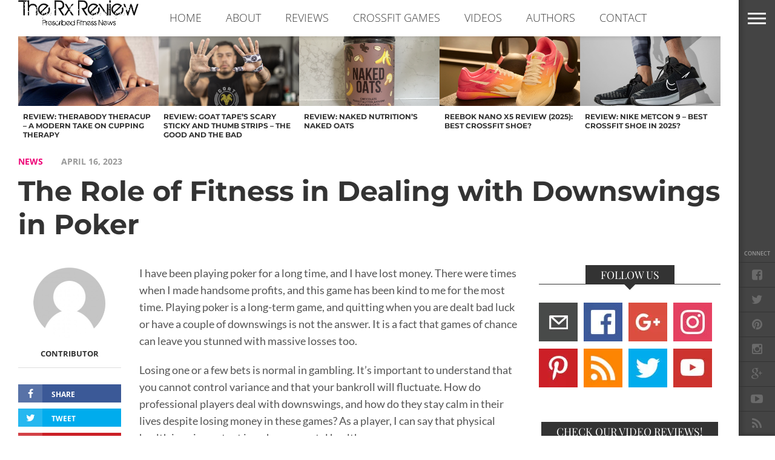

--- FILE ---
content_type: text/html; charset=UTF-8
request_url: https://www.therxreview.com/the-role-of-fitness-in-dealing-with-downswings-in-poker/
body_size: 40538
content:
<!DOCTYPE html>
<html lang="en-US"> <head><meta http-equiv="Content-Type" content="text/html;charset=UTF-8"><script>document.seraph_accel_usbpb=document.createElement;seraph_accel_izrbpb={add:function(b,a=10){void 0===this.a[a]&&(this.a[a]=[]);this.a[a].push(b)},a:{}}</script> <script async src="https://pagead2.googlesyndication.com/pagead/js/adsbygoogle.js?client=ca-pub-1101648338093385" crossorigin="anonymous" type="o/js-lzl"></script> <script async src="https://pagead2.googlesyndication.com/pagead/js/adsbygoogle.js?client=ca-pub-1101648338093385" crossorigin="anonymous" type="o/js-lzl"></script> <meta content="yes" name="apple-mobile-web-app-capable"> <meta name="viewport" id="viewport" content="width=device-width, initial-scale=1.0, maximum-scale=1.0, minimum-scale=1.0, user-scalable=no"> <link rel="shortcut icon" href="https://therxreview.com/wp-content/uploads/2017/06/therxreviewfaviconnew.jpg"><link rel="alternate" type="application/rss+xml" title="RSS 2.0" href="https://www.therxreview.com/feed/"> <link rel="alternate" type="text/xml" title="RSS .92" href="https://www.therxreview.com/feed/rss/"> <link rel="alternate" type="application/atom+xml" title="Atom 0.3" href="https://www.therxreview.com/feed/atom/"> <link rel="pingback" href="https://www.therxreview.com/xmlrpc.php"> <meta property="og:image" content="https://www.therxreview.com/wp-content/uploads/2023/04/cards-poker-1000x600.jpg"> <meta property="og:type" content="article"> <meta property="og:description" content="I have been playing poker for a long time, and I have lost money. There were times when I made handsome profits, and this game has been kind to me for the most time. Playing poker is a long-term game, and quitting when you are dealt bad luck or have a couple of downswings is […]"> <link rel="author" href=""> <meta name="robots" content="index, follow, max-image-preview:large, max-snippet:-1, max-video-preview:-1"> <title>The Role of Fitness in Dealing with Downswings in Poker</title> <meta name="description" content="I have been playing poker for a long time, and I have lost money. There were times when I made handsome profits, and this game."> <link rel="canonical" href="https://www.therxreview.com/the-role-of-fitness-in-dealing-with-downswings-in-poker/"> <meta name="twitter:label1" content="Written by"> <meta name="twitter:data1" content="Contributor"> <meta name="twitter:label2" content="Est. reading time"> <meta name="twitter:data2" content="4 minutes"> <script type="application/ld+json" class="yoast-schema-graph">{"@context":"https://schema.org","@graph":[{"@type":"Article","@id":"https://www.therxreview.com/the-role-of-fitness-in-dealing-with-downswings-in-poker/#article","isPartOf":{"@id":"https://www.therxreview.com/the-role-of-fitness-in-dealing-with-downswings-in-poker/"},"author":{"name":"Contributor","@id":"https://www.therxreview.com/#/schema/person/b31e9a25d0800712e59798d85d90dad3"},"headline":"The Role of Fitness in Dealing with Downswings in Poker","datePublished":"2023-04-16T09:19:35+00:00","dateModified":"2025-08-08T09:07:20+00:00","mainEntityOfPage":{"@id":"https://www.therxreview.com/the-role-of-fitness-in-dealing-with-downswings-in-poker/"},"wordCount":820,"commentCount":0,"publisher":{"@id":"https://www.therxreview.com/#organization"},"image":{"@id":"https://www.therxreview.com/the-role-of-fitness-in-dealing-with-downswings-in-poker/#primaryimage"},"thumbnailUrl":"https://www.therxreview.com/wp-content/uploads/2023/04/cards-poker.jpg","articleSection":["NEWS"],"inLanguage":"en-US","potentialAction":[{"@type":"CommentAction","name":"Comment","target":["https://www.therxreview.com/the-role-of-fitness-in-dealing-with-downswings-in-poker/#respond"]}]},{"@type":"WebPage","@id":"https://www.therxreview.com/the-role-of-fitness-in-dealing-with-downswings-in-poker/","url":"https://www.therxreview.com/the-role-of-fitness-in-dealing-with-downswings-in-poker/","name":"The Role of Fitness in Dealing with Downswings in Poker","isPartOf":{"@id":"https://www.therxreview.com/#website"},"primaryImageOfPage":{"@id":"https://www.therxreview.com/the-role-of-fitness-in-dealing-with-downswings-in-poker/#primaryimage"},"image":{"@id":"https://www.therxreview.com/the-role-of-fitness-in-dealing-with-downswings-in-poker/#primaryimage"},"thumbnailUrl":"https://www.therxreview.com/wp-content/uploads/2023/04/cards-poker.jpg","datePublished":"2023-04-16T09:19:35+00:00","dateModified":"2025-08-08T09:07:20+00:00","description":"I have been playing poker for a long time, and I have lost money. There were times when I made handsome profits, and this game.","breadcrumb":{"@id":"https://www.therxreview.com/the-role-of-fitness-in-dealing-with-downswings-in-poker/#breadcrumb"},"inLanguage":"en-US","potentialAction":[{"@type":"ReadAction","target":["https://www.therxreview.com/the-role-of-fitness-in-dealing-with-downswings-in-poker/"]}]},{"@type":"ImageObject","inLanguage":"en-US","@id":"https://www.therxreview.com/the-role-of-fitness-in-dealing-with-downswings-in-poker/#primaryimage","url":"https://www.therxreview.com/wp-content/uploads/2023/04/cards-poker.jpg","contentUrl":"https://www.therxreview.com/wp-content/uploads/2023/04/cards-poker.jpg","width":924,"height":616,"caption":"cards poker"},{"@type":"BreadcrumbList","@id":"https://www.therxreview.com/the-role-of-fitness-in-dealing-with-downswings-in-poker/#breadcrumb","itemListElement":[{"@type":"ListItem","position":1,"name":"Home","item":"https://www.therxreview.com/"},{"@type":"ListItem","position":2,"name":"NEWS","item":"https://www.therxreview.com/news/"},{"@type":"ListItem","position":3,"name":"The Role of Fitness in Dealing with Downswings in Poker"}]},{"@type":"WebSite","@id":"https://www.therxreview.com/#website","url":"https://www.therxreview.com/","name":"The Rx Review: Reporting on Fitness and CrossFit News","description":"The Rx Review reporting on The Sport of Fitness, The CrossFit Games, health and diet news, and providing reviews on sports performance products.","publisher":{"@id":"https://www.therxreview.com/#organization"},"potentialAction":[{"@type":"SearchAction","target":{"@type":"EntryPoint","urlTemplate":"https://www.therxreview.com/?s={search_term_string}"},"query-input":{"@type":"PropertyValueSpecification","valueRequired":true,"valueName":"search_term_string"}}],"inLanguage":"en-US"},{"@type":"Organization","@id":"https://www.therxreview.com/#organization","name":"The Rx Review: Reporting on Fitness and CrossFit News","url":"https://www.therxreview.com/","logo":{"@type":"ImageObject","inLanguage":"en-US","@id":"https://www.therxreview.com/#/schema/logo/image/","url":"https://www.therxreview.com/wp-content/uploads/2013/03/Rx-Logo-NEW10.png","contentUrl":"https://www.therxreview.com/wp-content/uploads/2013/03/Rx-Logo-NEW10.png","width":407,"height":88,"caption":"The Rx Review: Reporting on Fitness and CrossFit News"},"image":{"@id":"https://www.therxreview.com/#/schema/logo/image/"},"sameAs":["https://www.facebook.com/TheRxReview/","https://x.com/therxreview","https://www.instagram.com/therxreview/"]},{"@type":"Person","@id":"https://www.therxreview.com/#/schema/person/b31e9a25d0800712e59798d85d90dad3","name":"Contributor","image":{"@type":"ImageObject","inLanguage":"en-US","@id":"https://www.therxreview.com/#/schema/person/image/","url":"https://secure.gravatar.com/avatar/a15075cf13094c419f4a639bd20dcd6d?s=96&d=mm&r=g","contentUrl":"https://secure.gravatar.com/avatar/a15075cf13094c419f4a639bd20dcd6d?s=96&d=mm&r=g","caption":"Contributor"},"description":"Contributors are a collection of writers that share their thoughts and opinions on all things CrossFit.","sameAs":["https://www.therxreview.com"],"url":"https://www.therxreview.com/author/contributor/"}]}</script> <script src="https://www.googletagmanager.com/gtag/js?id=G-CD1PCJCQ80" data-cfasync="false" data-wpfc-render="false" async type="o/js-lzl"></script> <script data-cfasync="false" data-wpfc-render="false" type="o/js-lzl">
				var mi_version = '9.11.1';
				var mi_track_user = true;
				var mi_no_track_reason = '';
								var MonsterInsightsDefaultLocations = {"page_location":"https:\/\/www.therxreview.com\/the-role-of-fitness-in-dealing-with-downswings-in-poker\/"};
								if ( typeof MonsterInsightsPrivacyGuardFilter === 'function' ) {
					var MonsterInsightsLocations = (typeof MonsterInsightsExcludeQuery === 'object') ? MonsterInsightsPrivacyGuardFilter( MonsterInsightsExcludeQuery ) : MonsterInsightsPrivacyGuardFilter( MonsterInsightsDefaultLocations );
				} else {
					var MonsterInsightsLocations = (typeof MonsterInsightsExcludeQuery === 'object') ? MonsterInsightsExcludeQuery : MonsterInsightsDefaultLocations;
				}

								var disableStrs = [
										'ga-disable-G-CD1PCJCQ80',
									];

				/* Function to detect opted out users */
				function __gtagTrackerIsOptedOut() {
					for (var index = 0; index < disableStrs.length; index++) {
						if (document.cookie.indexOf(disableStrs[index] + '=true') > -1) {
							return true;
						}
					}

					return false;
				}

				/* Disable tracking if the opt-out cookie exists. */
				if (__gtagTrackerIsOptedOut()) {
					for (var index = 0; index < disableStrs.length; index++) {
						window[disableStrs[index]] = true;
					}
				}

				/* Opt-out function */
				function __gtagTrackerOptout() {
					for (var index = 0; index < disableStrs.length; index++) {
						document.cookie = disableStrs[index] + '=true; expires=Thu, 31 Dec 2099 23:59:59 UTC; path=/';
						window[disableStrs[index]] = true;
					}
				}

				if ('undefined' === typeof gaOptout) {
					function gaOptout() {
						__gtagTrackerOptout();
					}
				}
								window.dataLayer = window.dataLayer || [];

				window.MonsterInsightsDualTracker = {
					helpers: {},
					trackers: {},
				};
				if (mi_track_user) {
					function __gtagDataLayer() {
						dataLayer.push(arguments);
					}

					function __gtagTracker(type, name, parameters) {
						if (!parameters) {
							parameters = {};
						}

						if (parameters.send_to) {
							__gtagDataLayer.apply(null, arguments);
							return;
						}

						if (type === 'event') {
														parameters.send_to = monsterinsights_frontend.v4_id;
							var hookName = name;
							if (typeof parameters['event_category'] !== 'undefined') {
								hookName = parameters['event_category'] + ':' + name;
							}

							if (typeof MonsterInsightsDualTracker.trackers[hookName] !== 'undefined') {
								MonsterInsightsDualTracker.trackers[hookName](parameters);
							} else {
								__gtagDataLayer('event', name, parameters);
							}
							
						} else {
							__gtagDataLayer.apply(null, arguments);
						}
					}

					__gtagTracker('js', new Date());
					__gtagTracker('set', {
						'developer_id.dZGIzZG': true,
											});
					if ( MonsterInsightsLocations.page_location ) {
						__gtagTracker('set', MonsterInsightsLocations);
					}
										__gtagTracker('config', 'G-CD1PCJCQ80', {"forceSSL":"true","link_attribution":"true"} );
										window.gtag = __gtagTracker;										(function () {
						/* https://developers.google.com/analytics/devguides/collection/analyticsjs/ */
						/* ga and __gaTracker compatibility shim. */
						var noopfn = function () {
							return null;
						};
						var newtracker = function () {
							return new Tracker();
						};
						var Tracker = function () {
							return null;
						};
						var p = Tracker.prototype;
						p.get = noopfn;
						p.set = noopfn;
						p.send = function () {
							var args = Array.prototype.slice.call(arguments);
							args.unshift('send');
							__gaTracker.apply(null, args);
						};
						var __gaTracker = function () {
							var len = arguments.length;
							if (len === 0) {
								return;
							}
							var f = arguments[len - 1];
							if (typeof f !== 'object' || f === null || typeof f.hitCallback !== 'function') {
								if ('send' === arguments[0]) {
									var hitConverted, hitObject = false, action;
									if ('event' === arguments[1]) {
										if ('undefined' !== typeof arguments[3]) {
											hitObject = {
												'eventAction': arguments[3],
												'eventCategory': arguments[2],
												'eventLabel': arguments[4],
												'value': arguments[5] ? arguments[5] : 1,
											}
										}
									}
									if ('pageview' === arguments[1]) {
										if ('undefined' !== typeof arguments[2]) {
											hitObject = {
												'eventAction': 'page_view',
												'page_path': arguments[2],
											}
										}
									}
									if (typeof arguments[2] === 'object') {
										hitObject = arguments[2];
									}
									if (typeof arguments[5] === 'object') {
										Object.assign(hitObject, arguments[5]);
									}
									if ('undefined' !== typeof arguments[1].hitType) {
										hitObject = arguments[1];
										if ('pageview' === hitObject.hitType) {
											hitObject.eventAction = 'page_view';
										}
									}
									if (hitObject) {
										action = 'timing' === arguments[1].hitType ? 'timing_complete' : hitObject.eventAction;
										hitConverted = mapArgs(hitObject);
										__gtagTracker('event', action, hitConverted);
									}
								}
								return;
							}

							function mapArgs(args) {
								var arg, hit = {};
								var gaMap = {
									'eventCategory': 'event_category',
									'eventAction': 'event_action',
									'eventLabel': 'event_label',
									'eventValue': 'event_value',
									'nonInteraction': 'non_interaction',
									'timingCategory': 'event_category',
									'timingVar': 'name',
									'timingValue': 'value',
									'timingLabel': 'event_label',
									'page': 'page_path',
									'location': 'page_location',
									'title': 'page_title',
									'referrer' : 'page_referrer',
								};
								for (arg in args) {
																		if (!(!args.hasOwnProperty(arg) || !gaMap.hasOwnProperty(arg))) {
										hit[gaMap[arg]] = args[arg];
									} else {
										hit[arg] = args[arg];
									}
								}
								return hit;
							}

							try {
								f.hitCallback();
							} catch (ex) {
							}
						};
						__gaTracker.create = newtracker;
						__gaTracker.getByName = newtracker;
						__gaTracker.getAll = function () {
							return [];
						};
						__gaTracker.remove = noopfn;
						__gaTracker.loaded = true;
						window['__gaTracker'] = __gaTracker;
					})();
									} else {
										console.log("");
					(function () {
						function __gtagTracker() {
							return null;
						}

						window['__gtagTracker'] = __gtagTracker;
						window['gtag'] = __gtagTracker;
					})();
									}
			</script>        <script src="https://www.therxreview.com/wp-content/plugins/google-analytics-for-wordpress/assets/js/frontend-gtag.min.js?ver=9.11.1" id="monsterinsights-frontend-script-js" async="async" data-wp-strategy="async" type="o/js-lzl"></script> <script data-cfasync="false" data-wpfc-render="false" id="monsterinsights-frontend-script-js-extra" type="o/js-lzl">/* <![CDATA[ */
var monsterinsights_frontend = {"js_events_tracking":"true","download_extensions":"doc,pdf,ppt,zip,xls,docx,pptx,xlsx","inbound_paths":"[{\"path\":\"\\\/go\\\/\",\"label\":\"affiliate\"},{\"path\":\"\\\/recommend\\\/\",\"label\":\"affiliate\"}]","home_url":"https:\/\/www.therxreview.com","hash_tracking":"false","v4_id":"G-CD1PCJCQ80"};/* ]]> */
</script> <script src="https://www.therxreview.com/wp-includes/js/jquery/jquery.min.js?ver=3.7.1" id="jquery-core-js" type="o/js-lzl"></script> <script src="https://www.therxreview.com/wp-includes/js/jquery/jquery-migrate.min.js?ver=3.4.1" id="jquery-migrate-js" type="o/js-lzl"></script> <script src="https://www.googletagmanager.com/gtag/js?id=GT-K8GXC8S" id="google_gtagjs-js" async type="o/js-lzl"></script> <script id="google_gtagjs-js-after" type="o/js-lzl">
/* <![CDATA[ */
window.dataLayer = window.dataLayer || [];function gtag(){dataLayer.push(arguments);}
gtag("set","linker",{"domains":["www.therxreview.com"]});
gtag("js", new Date());
gtag("set", "developer_id.dZTNiMT", true);
gtag("config", "GT-K8GXC8S");
 window._googlesitekit = window._googlesitekit || {}; window._googlesitekit.throttledEvents = []; window._googlesitekit.gtagEvent = (name, data) => { var key = JSON.stringify( { name, data } ); if ( !! window._googlesitekit.throttledEvents[ key ] ) { return; } window._googlesitekit.throttledEvents[ key ] = true; setTimeout( () => { delete window._googlesitekit.throttledEvents[ key ]; }, 5 ); gtag( "event", name, { ...data, event_source: "site-kit" } ); }; 
/* ]]> */
</script> <meta name="generator" content="Site Kit by Google 1.171.0"> <meta property="og:image" content="https://www.therxreview.com/wp-content/uploads/2023/04/cards-poker.jpg">    <meta name="google-adsense-platform-account" content="ca-host-pub-2644536267352236"> <meta name="google-adsense-platform-domain" content="sitekit.withgoogle.com"> <script type="o/js-lzl">
  (function(i,s,o,g,r,a,m){i['GoogleAnalyticsObject']=r;i[r]=i[r]||function(){
  (i[r].q=i[r].q||[]).push(arguments)},i[r].l=1*new Date();a=s.createElement(o),
  m=s.getElementsByTagName(o)[0];a.async=1;a.src=g;m.parentNode.insertBefore(a,m)
  })(window,document,'script','https://www.google-analytics.com/analytics.js','ga');

  ga('create', 'UA-29710228-1', 'auto');
  ga('send', 'pageview');

</script> <meta name="google-site-verification" content="EZxHaJXGWvpN9z__ui9uKTqAp0515QN0XkqSo0nmYJw"> <meta name="google-adsense-account" content="ca-pub-1101648338093385"> <script type="o/js-lzl"> adroll_adv_id = "RES25S5O7ZEG3OVKTBSFHW"; adroll_pix_id = "WBU4TCWIFRGOFBLYAKCWW2"; adroll_version = "2.0";  (function(w, d, e, o, a) { w.__adroll_loaded = true; w.adroll = w.adroll || []; w.adroll.f = [ 'setProperties', 'identify', 'track', 'identify_email', 'get_cookie' ]; var roundtripUrl = "https://s.adroll.com/j/" + adroll_adv_id + "/roundtrip.js"; for (a = 0; a < w.adroll.f.length; a++) { w.adroll[w.adroll.f[a]] = w.adroll[w.adroll.f[a]] || (function(n) { return function() { w.adroll.push([ n, arguments ]) } })(w.adroll.f[a]) }  e = d.createElement('script'); o = d.getElementsByTagName('script')[0]; e.async = 1; e.src = roundtripUrl; o.parentNode.insertBefore(e, o); })(window, document); adroll.track("pageView"); </script> <noscript><style>.lzl{display:none!important;}</style></noscript><style>img.lzl,img.lzl-ing{opacity:0.01;}img.lzl-ed{transition:opacity .25s ease-in-out;}</style><style id="social-icons-widget-widget-css-crit" media="all">.social-icons-widget ul{list-style-type:none;margin:0 0 15px;width:100%}.social-icons-widget ul li{display:inline-block;margin:0 6px 10px 0}.social-icons-widget ul li a{margin:0}</style><link rel="stylesheet/lzl-nc" id="social-icons-widget-widget-css" href="https://www.therxreview.com/wp-content/cache/seraphinite-accelerator/s/m/d/css/f063e4713ed6391c1a25af755c8a6a35.88.css" media="all"><noscript lzl=""><link rel="stylesheet" href="https://www.therxreview.com/wp-content/cache/seraphinite-accelerator/s/m/d/css/f063e4713ed6391c1a25af755c8a6a35.88.css" media="all"></noscript><style id="reset-css-crit" media="all">html,body,div,span,applet,object,iframe,h1,h2,h3,h4,h5,h6,p,blockquote,pre,a,abbr,acronym,address,big,cite,code,del,dfn,em,img,ins,kbd,q,s,samp,small,strike,strong,sub,sup,tt,var,b,u,i,center,dl,dt,dd,ol,ul,li,fieldset,form,label,legend,table,caption,tbody,tfoot,thead,tr,th,td,article,aside,canvas,details,embed,figure,figcaption,footer,header,hgroup,menu,nav,output,ruby,section,summary,time,mark,audio,video{margin:0;padding:0;border:0;font-size:100%;vertical-align:baseline}article,aside,details,figcaption,figure,footer,header,hgroup,menu,nav,section{display:block}body{line-height:1}ol,ul{list-style:none}</style><link rel="stylesheet/lzl-nc" id="reset-css" href="https://www.therxreview.com/wp-content/cache/seraphinite-accelerator/s/m/d/css/9bc70740078ea822efc7f9a59c45412e.95.css" media="all"><noscript lzl=""><link rel="stylesheet" href="https://www.therxreview.com/wp-content/cache/seraphinite-accelerator/s/m/d/css/9bc70740078ea822efc7f9a59c45412e.95.css" media="all"></noscript><style id="mvp-fontawesome-css-crit" media="all">.fa{display:inline-block;font:normal normal normal 14px/1 FontAwesome;font-size:inherit;text-rendering:auto;-webkit-font-smoothing:antialiased;-moz-osx-font-smoothing:grayscale}@-webkit-keyframes fa-spin{0%{-webkit-transform:rotate(0deg);transform:rotate(0deg)}100%{-webkit-transform:rotate(359deg);transform:rotate(359deg)}}@keyframes fa-spin{0%{-webkit-transform:rotate(0deg);transform:rotate(0deg)}100%{-webkit-transform:rotate(359deg);transform:rotate(359deg)}}.fa-share-square-o:before{content:""}.fa-facebook-square:before{content:""}.fa-twitter:before{content:""}.fa-facebook-f:before,.fa-facebook:before{content:""}.fa-feed:before,.fa-rss:before{content:""}.fa-pinterest:before{content:""}.fa-google-plus:before{content:""}.fa-angle-up:before{content:""}.fa-youtube-play:before{content:""}.fa-instagram:before{content:""}.fa-cab:before,.fa-taxi:before{content:""}.fa-cc:before{content:""}.fa-hotel:before,.fa-bed:before{content:""}</style><link rel="stylesheet/lzl-nc" id="mvp-fontawesome-css" href="/wp-content/cache/seraphinite-accelerator/s/m/d/css/053b6bbb622665678a8c661ac0646c66.5d5b.css" media="all"><noscript lzl=""><link rel="stylesheet" href="/wp-content/cache/seraphinite-accelerator/s/m/d/css/053b6bbb622665678a8c661ac0646c66.5d5b.css" media="all"></noscript><style id="mvp-style-css-crit" media="all">html{overflow-x:hidden}body{color:#444;font-size:100%;-webkit-font-smoothing:antialiased;font-weight:400;line-height:100%;margin:0 auto;padding:0}h1,h2,h3,h4,h5,h6,h1 a,h2 a,h3 a,h4 a,h5 a,h6 a{-webkit-backface-visibility:hidden;color:#222}img{max-width:100%;height:auto;-webkit-backface-visibility:hidden}iframe,embed,object,video{max-width:100%}div{-webkit-backface-visibility:hidden;backface-visibility:hidden}a,a:visited{font-weight:700;text-decoration:none;-webkit-transition:color .3s;-moz-transition:color .3s;-ms-transition:color .3s;-o-transition:color .3s;transition:color .3s}a:hover{text-decoration:none}a:active,a:focus{outline:none}#site,#site-fixed{position:absolute;top:0;bottom:0;left:0;width:100%;height:100%}#site-out{width:100%}.relative{position:relative}.left,.alignleft{float:left}.aligncenter{display:block;margin:0 auto}ul.fly-bottom-soc li,.head-latest-img img,.head-latest-text h2,.horz-list-img img,.horz-list-text h2,.archive-list-img img,.feat-wide-img img,.feat-main-top-img img,.feat-main-sub-img img,.feat-main2-text h2,.feat-sub2-img img{-webkit-transition:all .3s ease;-moz-transition:all .3s ease;-ms-transition:all .3s ease;-o-transition:all .3s ease;transition:all .3s ease}#fly-wrap{background:#444;background-image:-moz-linear-gradient(to right,rgba(0,0,0,0) 97%,rgba(0,0,0,.1) 99%,rgba(0,0,0,.2) 100%);background-image:-ms-linear-gradient(to right,rgba(0,0,0,0) 97%,rgba(0,0,0,.1) 99%,rgba(0,0,0,.2) 100%);background-image:-o-linear-gradient(to right,rgba(0,0,0,0) 97%,rgba(0,0,0,.1) 99%,rgba(0,0,0,.2) 100%);background-image:-webkit-linear-gradient(to right,rgba(0,0,0,0) 97%,rgba(0,0,0,.1) 99%,rgba(0,0,0,.2) 100%);background-image:-webkit-gradient(linear,left center,right center,from(rgba(0,0,0,0)),to(rgba(0,0,0,.2)));background-image:linear-gradient(to left,rgba(0,0,0,0) 97%,rgba(0,0,0,.1) 99%,rgba(0,0,0,.2) 100%);overflow:hidden;position:fixed;top:0;bottom:0;right:0;-webkit-transform:translate3d(330px,0,0);-moz-transform:translate3d(330px,0,0);-ms-transform:translate3d(330px,0,0);-o-transform:translate3d(330px,0,0);transform:translate3d(330px,0,0);width:390px;height:100%;z-index:999}#fly-wrap,#main-nav-wrap,#site-fixed,.fly-bottom-soc,.fly-to-top,.fly-soc-head{-webkit-transition:-webkit-transform .3s ease;-moz-transition:-moz-transform .3s ease;-ms-transition:-ms-transform .3s ease;-o-transition:-o-transform .3s ease;transition:transform .3s ease}.fly-but-wrap{cursor:pointer;overflow:hidden;position:fixed;top:0;right:0;width:60px;height:60px;z-index:9999}.fly-search-out{-webkit-box-shadow:4px 3px 6px 0 rgba(0,0,0,.2);-moz-box-shadow:4px 3px 6px 0 rgba(0,0,0,.2);-ms-box-shadow:4px 3px 6px 0 rgba(0,0,0,.2);-o-box-shadow:4px 3px 6px 0 rgba(0,0,0,.2);box-shadow:4px 3px 6px 0 rgba(0,0,0,.2)}.fly-but-wrap span{background:#fff;display:block;position:absolute;left:15px;-webkit-transform:rotate(0deg);-moz-transform:rotate(0deg);-ms-transform:rotate(0deg);-o-transform:rotate(0deg);transform:rotate(0deg);-webkit-transition:.25s ease-in-out;-moz-transition:.25s ease-in-out;-ms-transition:.25s ease-in-out;-o-transition:.25s ease-in-out;transition:.25s ease-in-out;width:30px;height:3px}.fly-but-wrap span:nth-child(1){top:20.5px}.fly-but-wrap span:nth-child(2),.fly-but-wrap span:nth-child(3){top:28.5px}.fly-but-wrap span:nth-child(4){top:36.5px}.fly-bottom-wrap{position:absolute;left:0;bottom:0;width:60px}span.fly-soc-head{color:#999;font-family:"Open Sans",sans-serif;font-size:9px;font-weight:600;line-height:100%;margin-bottom:10px;text-align:center;text-transform:uppercase;width:100%}ul.fly-bottom-soc{overflow:hidden;width:100%}ul.fly-bottom-soc li{border-top:1px solid #333;color:#6a6a6a;cursor:pointer;float:left;overflow:hidden;text-align:center;width:100%}ul.fly-bottom-soc li i{font-size:20px;padding:10px}ul.fly-bottom-soc li.fb-soc:hover,.post-soc-fb{background:#3b5997;color:#fff}ul.fly-bottom-soc li.twit-soc:hover,.post-soc-twit{background:#00aced;color:#fff}ul.fly-bottom-soc li.pin-soc:hover,.post-soc-pin{background:#cb2027;color:#fff}ul.fly-bottom-soc li.inst-soc:hover{background:#36658c;color:#fff}ul.fly-bottom-soc li.goog-soc:hover{background:#cd3627;color:#fff}ul.fly-bottom-soc li.yt-soc:hover{background:#f00;color:#fff}ul.fly-bottom-soc li.rss-soc:hover{background:#f60;color:#fff}.fly-to-top{background:#fff;-webkit-box-shadow:4px -3px 6px 0 rgba(0,0,0,.2);-moz-box-shadow:4px -3px 6px 0 rgba(0,0,0,.2);-ms-box-shadow:4px -3px 6px 0 rgba(0,0,0,.2);-o-box-shadow:4px -3px 6px 0 rgba(0,0,0,.2);box-shadow:4px -3px 6px 0 rgba(0,0,0,.2);cursor:pointer;overflow:hidden;width:60px;height:60px}.fly-bottom-soc,.fly-to-top,.fly-soc-head{-webkit-transform:translate3d(0,60px,0);-moz-transform:translate3d(0,60px,0);-ms-transform:translate3d(0,60px,0);-o-transform:translate3d(0,60px,0);transform:translate3d(0,60px,0)}.fly-to-top i{color:#444;font-size:50px;line-height:100%;position:absolute;top:-5px;left:14px}span.to-top-text{color:#444;font-family:"Open Sans",sans-serif;font-size:9px;font-weight:600;line-height:100%;position:absolute;bottom:15px;left:14px;text-transform:uppercase}.fly-search-out{margin-right:-120px;position:absolute;left:60px;width:100%;height:60px;z-index:50}.fly-search-in{margin-right:120px;position:relative}.fly-but-search{background:#444;overflow:hidden;padding:15px 4%;position:absolute;left:0;top:0;width:92%}#searchform input{background:#555;border:0;color:#ddd;float:left;font-family:"Open Sans",sans-serif;font-size:.75rem;font-weight:400;line-height:100%;padding:5px 5%;text-transform:uppercase;width:90%;height:20px}#searchform #searchsubmit{border:none;float:left}#searchform #s:focus{outline:none}#fly-menu-wrap{background:#333;background-image:-moz-linear-gradient(to right,rgba(0,0,0,0) 97%,rgba(0,0,0,.1) 99%,rgba(0,0,0,.2) 100%);background-image:-ms-linear-gradient(to right,rgba(0,0,0,0) 97%,rgba(0,0,0,.1) 99%,rgba(0,0,0,.2) 100%);background-image:-o-linear-gradient(to right,rgba(0,0,0,0) 97%,rgba(0,0,0,.1) 99%,rgba(0,0,0,.2) 100%);background-image:-webkit-linear-gradient(to right,rgba(0,0,0,0) 97%,rgba(0,0,0,.1) 99%,rgba(0,0,0,.2) 100%);background-image:-webkit-gradient(linear,left center,right center,from(rgba(0,0,0,0)),to(rgba(0,0,0,.2)));background-image:linear-gradient(to left,rgba(0,0,0,0) 97%,rgba(0,0,0,.1) 99%,rgba(0,0,0,.2) 100%);overflow:hidden;position:absolute;top:60px;left:60px;width:100%;height:100%}.fly-menu-out{float:left;margin-right:-60px;position:relative;width:100%;height:100%}.fly-menu-in{margin-right:60px;position:relative;height:100%}nav.main-menu{-webkit-backface-visibility:hidden;backface-visibility:hidden;margin:15px 4.54545454545% 0;overflow:hidden;position:absolute!important;width:90.9090909091%;height:87%}nav.main-menu ul{float:left;position:relative;width:100%}nav.main-menu ul li{border-top:1px solid #444;cursor:pointer;float:left;position:relative;width:100%;-webkit-tap-highlight-color:rgba(0,0,0,0)}nav.main-menu ul li:first-child{border-top:none}nav.main-menu ul li a{color:#fff;display:inline-block;float:left;font-size:.95rem;font-weight:300;line-height:100%;padding:14px 0;text-transform:uppercase}header{-webkit-backface-visibility:hidden;backface-visibility:hidden;float:left;overflow:hidden;width:100%;height:60px}#main-nav-wrap{opacity:.95;position:fixed;top:0;right:0;-webkit-transition:top .3s ease,-webkit-transform .3s ease;-moz-transition:top .3s ease,-moz-transform .3s ease;-ms-transition:top .3s ease,-ms-transform .3s ease;-o-transition:top .3s ease,-o-transform .3s ease;transition:top .3s ease,transform .3s ease;width:100%;max-width:1600px;height:60px;z-index:10}.main-nav-out{left:30px;margin-right:-120px;position:relative;width:100%;height:100%}.main-nav-in{margin-right:120px;position:relative;height:100%}#main-nav-contain{width:100%;height:60px}#main-nav-contain:after{content:"";background-image:-moz-linear-gradient(to bottom,rgba(0,0,0,0) 20%,rgba(0,0,0,.05) 70%,rgba(0,0,0,.1) 100%);background-image:-ms-linear-gradient(to bottom,rgba(0,0,0,0) 20%,rgba(0,0,0,.05) 70%,rgba(0,0,0,.1) 100%);background-image:-o-linear-gradient(to bottom,rgba(0,0,0,0) 20%,rgba(0,0,0,.05) 70%,rgba(0,0,0,.1) 100%);background-image:-webkit-linear-gradient(to bottom,rgba(0,0,0,0) 20%,rgba(0,0,0,.05) 70%,rgba(0,0,0,.1) 100%);background-image:-webkit-gradient(linear,top center,bottom center,from(rgba(0,0,0,0)),to(rgba(0,0,0,.1)));background-image:linear-gradient(to top,rgba(0,0,0,0) 20%,rgba(0,0,0,.05) 70%,rgba(0,0,0,.1) 100%);position:absolute;left:0;bottom:-10px;width:100%;height:10px}.main-nav-contain-out{float:right;margin-left:-230px;width:100%}.main-nav-contain-in{margin-left:230px}#main-nav-logo{margin-right:30px;overflow:hidden;max-width:200px;height:60px}#main-nav-logo img{max-height:60px}#main-nav-right{overflow:hidden;width:100%}.small-nav-wrap{overflow:hidden;width:100%;height:60px}.small-nav-wrap ul{float:left;position:relative;width:100%}.small-nav-wrap ul li{float:left;text-transform:uppercase}.small-nav-wrap ul li a{float:left;font-size:18px;font-weight:300;line-height:100%;padding:20px}#content-out{background:#fff;-webkit-backface-visibility:hidden;float:left;margin-right:-60px;width:100%;height:100%}#content-in{-webkit-backface-visibility:hidden;margin-right:60px;height:100%}#main-content-wrap{background:#fff;padding-top:30px;width:100%}.head-latest-text p,.archive-list-text p{float:left;font-weight:400;width:100%}.sec-marg-out,.sec-marg-out2,.sec-marg-out4{float:right;margin-left:-60px;right:30px;width:100%}.sec-marg-in,.sec-marg-in2,.sec-marg-in4{margin-left:60px}#sidebar-wrap .sec-marg-out,#sidebar-wrap .sec-marg-in,#content-wrap .sec-marg-out,#content-wrap .sec-marg-in,#foot-top .sec-marg-out,#foot-top .sec-marg-in{margin-left:0;right:0}#main-content-contain{width:100%}.horz-list-wrap{overflow:hidden;width:100%;max-height:175px}ul.horz-list{margin-bottom:-30px;width:80%}.single ul.horz-list{width:100%}ul.horz-list li{float:left;margin-bottom:30px;width:25%}.single ul.horz-list li{width:20%}ul.horz-list li:hover .horz-list-img img{opacity:.8}.horz-list-img{background:#000;line-height:0;overflow:hidden;width:100%;height:115px}.horz-list-img img{margin-top:-5%}.horz-list-text{padding:10px 3.333333333333% 0;width:93.33333333333%}.horz-list-text h2{float:left;font-size:.75rem;font-weight:700;line-height:130%;text-transform:uppercase}.archive-list-wrap{-webkit-backface-visibility:hidden;overflow:hidden;width:100%}.archive-list-out{float:left;margin-right:-330px;width:100%}.archive-list-in{margin-right:330px}.archive-list-left{width:100%}ul.archive-list{float:left;width:100%}ul.archive-list li{background:#fff;border-top:1px solid #ddd;float:left;margin-top:30px;padding-top:30px;position:relative;width:100%}ul.archive-list li:first-child{border-top:none;margin-top:0;padding-top:0}.archive-list-img{background:#000;line-height:0;margin-right:2.64783759929%;overflow:hidden;width:35.3045013239%;max-height:240px}.archive-list-img img{width:100%}.archive-list-img:hover img{opacity:.8}.archive-list-text{width:62.0476610768%}.archive-list-text a{float:left;font-size:1.5rem;font-weight:700;line-height:130%;margin-bottom:10px;text-transform:uppercase;width:100%}.archive-list-text p{color:#777;font-size:1.1rem;line-height:140%;margin-bottom:15px}.archive-list-info{width:100%}.archive-list-info span{border-left:1px solid #ddd;color:#222;float:left;font-family:"Open Sans",sans-serif;font-size:.75rem;font-weight:400;letter-spacing:.5px;line-height:100%;margin-left:10px;padding-left:10px;text-transform:uppercase}.archive-list-info span:first-child{border-left:none;margin-left:0;padding-left:0}.archive-list-share{overflow:hidden;position:absolute;left:0;bottom:0;height:40px}.archive-list-share span{float:left;text-align:center;width:40px;height:40px}span.archive-share-but{background:#fff;color:#444;cursor:pointer;font-size:26px;line-height:100%;position:relative;text-align:left;z-index:5}span.archive-share-but i{position:absolute;left:5px;bottom:5px}.archive-share-contain{display:inline-block;overflow:hidden;-webkit-transform:translate3d(-160px,0,0);-moz-transform:translate3d(-160px,0,0);-ms-transform:translate3d(-160px,0,0);-o-transform:translate3d(-160px,0,0);transform:translate3d(-160px,0,0);-webkit-transition:-webkit-transform .3s ease;-webkit-transition:-moz-transform .3s ease;-webkit-transition:-ms-transform .3s ease;-webkit-transition:-o-transform .3s ease;transition:transform .3s ease;width:120px}.archive-list-share:hover .archive-share-contain{-webkit-transform:translate3d(0,0,0);-moz-transform:translate3d(0,0,0);-ms-transform:translate3d(0,0,0);-o-transform:translate3d(0,0,0);transform:translate3d(0,0,0)}.archive-share-contain span i{color:#fff;font-size:20px;line-height:100%;padding:10px;width:20px}span.archive-share-fb{background:#3e64ad}span.archive-share-twit{background:#58ccff}span.archive-share-pin{background:#de010d}#top-posts-wrap{width:100%}#content-wrap{margin-bottom:30px;width:100%}#post-header{margin-bottom:30px;width:100%}.post-info-top{margin-bottom:15px;width:100%}.post-info-top span{color:#999;float:left;font-family:"Open Sans",sans-serif;font-size:.85rem;font-weight:700;line-height:100%;margin-left:30px;text-transform:uppercase}.post-info-top span:first-child{margin-left:0}h1.post-title{color:#333;font-size:2.9rem;font-weight:700;line-height:120%;margin-bottom:10px;width:100%}#post-area{width:100%}.post-body-out{float:right;margin-left:-200px;width:100%}.post-body-in{margin-left:200px;overflow:hidden}.post-info-left{margin-right:30px;padding-top:280px;width:170px}.post-info-left-top{margin-top:-280px;width:100%;height:0}.author-info{border-bottom:1px solid #ddd;margin-bottom:15px;padding-bottom:15px;width:100%}.author-img{margin-bottom:15px;text-align:center;width:100%}.author-img img{-webkit-border-radius:50%;-moz-border-radius:50%;-ms-border-radius:50%;-o-border-radius:50%;border-radius:50%}span.author-name{color:#aaa;float:left;font-family:"Open Sans",sans-serif;font-size:.8rem;font-weight:700;text-align:center;text-transform:uppercase;width:100%}span.author-name a{font-weight:700}.post-info-left-bot{width:100%}.soc-count-mobi{display:none;overflow:hidden}.post-soc-share{width:100%}.post-soc-fb,.post-soc-twit,.post-soc-pin{margin-bottom:10px;overflow:hidden;width:100%;height:30px}.post-soc-fb i,.post-soc-twit i,.post-soc-pin i{background:rgba(255,255,255,.15);float:left;font-size:16px;line-height:100%;padding:7px 10px;text-align:center;width:20px}span.post-share-text{float:left;font-family:"Open Sans",sans-serif;font-size:12px;font-weight:700;margin-left:15px;padding:9px 0;text-transform:uppercase}.prev-next-posts{margin-top:20px;width:100%}.prev-next-item{float:left;margin-bottom:15px;position:relative;width:100%}.prev-next-img{background:#000;line-height:0;margin-bottom:5px;width:100%}.prev-next-img img{-webkit-transition:all .3s;transition:all .3s}.prev-next-item:hover .prev-next-img img{opacity:.8}.prev-next-text{float:left;font-size:.75rem;font-weight:700;line-height:140%;text-transform:uppercase;-webkit-transition:all .3s;transition:all .3s;width:100%}#content-area{width:100%}.content-area-cont{width:100%}.content-area-out{float:left;margin-right:-330px;width:100%}.content-area-in{margin-right:330px}.content-main{width:100%}.content-main{color:#555;display:block;font-size:1.1rem;line-height:160%}.content-main p{margin-bottom:20px}.content-main h1,.content-main h2,.content-main h3,.content-main h4,.content-main h5,.content-main h6{font-weight:700;line-height:120%;margin:10px 0;overflow:hidden;text-transform:uppercase;width:100%}.content-main h3{font-size:1.2rem}.post-tags{float:left;font-family:"Open Sans",sans-serif;font-size:.85rem;font-weight:700;line-height:100%;margin-bottom:20px;width:100%}.post-tags span:first-child{padding-left:0}.post-tags a,span.post-tags-header{display:inline-block;float:left;margin:0 2px 2px 0;padding:6px 10px;text-transform:uppercase}.content-bot-wrap{margin-bottom:30px;width:100%}.posts-nav-link{display:none}#sidebar-wrap{float:right;margin-left:30px;width:300px}.sidebar-widget{float:left;font-family:"Open Sans",sans-serif;font-weight:400;margin-top:30px;position:relative;width:100%}.sidebar-widget:first-child{margin-top:0}h4.post-header{float:left;margin-bottom:30px;position:relative;text-align:center;width:100%}span.post-header{color:#fff;display:inline-block;font-size:1.1rem;font-weight:400;line-height:100%;padding:7px 25px;position:relative;text-transform:uppercase}span.post-header:after{content:"";border-style:solid;border-width:10px 10px 0;margin-left:-10px;position:absolute;left:50%;bottom:-10px}#foot-wrap{-webkit-backface-visibility:hidden;background-color:#fff;background-image:-moz-linear-gradient(to top,rgba(0,0,0,0) 75%,rgba(0,0,0,.05) 85%,rgba(0,0,0,.1) 100%);background-image:-ms-linear-gradient(to top,rgba(0,0,0,0) 75%,rgba(0,0,0,.05) 85%,rgba(0,0,0,.1) 100%);background-image:-o-linear-gradient(to top,rgba(0,0,0,0) 75%,rgba(0,0,0,.05) 85%,rgba(0,0,0,.1) 100%);background-image:-webkit-linear-gradient(to top,rgba(0,0,0,0) 75%,rgba(0,0,0,.05) 85%,rgba(0,0,0,.1) 100%);background-image:linear-gradient(to top,rgba(0,0,0,0) 75%,rgba(0,0,0,.05) 85%,rgba(0,0,0,.1) 100%);border-top:1px solid #ddd;padding:100px 0 30px;width:100%}#foot-top,#foot-bot{width:100%}#foot-top{margin-bottom:30px}.foot-menu{float:right;max-width:49%}.foot-copy{float:left;max-width:49%}.foot-copy p{color:#aaa;font-family:"Open Sans",sans-serif;font-size:.7rem;font-weight:400;line-height:140%}</style><link rel="stylesheet/lzl-nc" id="mvp-style-css" href="https://www.therxreview.com/wp-content/cache/seraphinite-accelerator/s/m/d/css/d28cd883098b6ac4f0f6a030ffb234ad.81e6.css" media="all"><noscript lzl=""><link rel="stylesheet" href="https://www.therxreview.com/wp-content/cache/seraphinite-accelerator/s/m/d/css/d28cd883098b6ac4f0f6a030ffb234ad.81e6.css" media="all"></noscript><style id="media-queries-css-crit" media="all">@media screen and (min-width:1601px){#site{margin:0 auto;position:relative;top:auto;bottom:auto;left:auto;right:auto;width:1600px}#site-out{float:left;margin-right:-1600px;width:100%}#site-in{margin-right:1600px}#site-fixed{width:1600px}#main-nav-wrap{right:auto}#content-out,#content-in{margin-right:0}}@media screen and (max-width:1249px) and (min-width:1100px){.main-nav-out{left:30px;margin-right:-120px}.main-nav-in{margin-right:120px}.horz-list-img img{margin-top:0}.archive-list-img{margin-right:2.5%;width:47.5%}.archive-list-text{width:50%}.archive-list-text p{font-size:1rem}}@media screen and (max-width:1099px) and (min-width:1004px){.main-nav-out{left:30px;margin-right:-120px}.main-nav-in{margin-right:120px}.head-left-wrap .head-latest-text p,.feat-main-sub,.archive-list-info,.prim-feat,.post-soc-share div span:last-child{display:none}ul.horz-list li{width:33.333333333%}.archive-list-img{margin-right:3%;width:47%}.archive-list-text{width:50%}.archive-list-text a{font-size:1.3rem}.archive-list-text p{font-size:1rem}.single ul.horz-list li{width:25%}h1.post-title{font-size:2.9rem}.post-body-out{margin-left:-150px}.post-body-in{margin-left:150px}.post-info-left{width:120px}}@media screen and (max-width:1003px) and (min-width:900px){.main-nav-out{left:15px;margin-right:-90px}.main-nav-in{margin-right:90px}.head-left-wrap .head-latest-text p,.feat-main-sub,.archive-list-share,.archive-list-info,.prim-feat,.related-posts,.post-info-left-top .post-soc-count,.prev-next-posts{display:none}.sec-marg-out,#content-wrap .sec-marg-out{margin-left:-30px;right:15px}.sec-marg-in,#content-wrap .sec-marg-in{margin-left:30px}ul.horz-list li{width:33.333333333%}.horz-list-img img{margin-top:0}ul.archive-list li{margin-top:15px;padding-top:15px}.archive-list-img{margin-right:3.5%;width:46.5%}.archive-list-text{width:50%}.archive-list-text a{font-size:1.2rem;margin-bottom:5px}.archive-list-text p{font-size:.9rem;margin-bottom:0}#top-posts-wrap{margin-bottom:15px}.horz-list-wrap{max-height:155px}ul.horz-list li{margin-bottom:15px}.single ul.horz-list li{width:25%}h1.post-title{font-size:2.7rem}#post-header{margin-bottom:15px}.post-body-out{float:left;margin-left:0}.post-body-in{margin-left:0;overflow:visible}.post-info-left{padding-top:0!important;width:100%}.post-info-left-top{margin-top:0!important;height:auto}.author-info{border-bottom:none;padding-bottom:0}.author-img{display:inline-block;margin-bottom:0;margin-right:15px;width:40px}span.author-name{display:inline-block;margin-top:15px;width:auto}.post-soc-out{position:fixed;left:0;bottom:0;margin-right:-60px;width:100%;z-index:100}.post-soc-in{margin-right:60px}.post-soc-share{background:#fff;padding:15px 0 10px;width:100%;height:30px}.post-soc-fb,.post-soc-twit,.post-soc-pin{margin-bottom:0;margin-left:1.6%;width:25.6666666666%}.soc-count-mobi{display:block;float:left;margin-left:1.6%;width:15%}.sec-marg-out4,.sec-marg-in4{margin-left:0;right:0}span.post-header{font-size:1.1rem;padding:5px 15px}.post-tags{font-size:.75rem}#main-content-wrap{padding-top:15px}}@media screen and (max-width:899px) and (min-width:768px){.main-nav-out{left:15px;margin-right:-90px}.main-nav-in{margin-right:90px}.head-left-wrap .head-latest-text p,.feat-main-top-text p,.feat-main-sub,.horz-list-head:before,.horz-list-head:after,.archive-list-share,.archive-list-info,.prim-feat,.related-posts,.post-info-left-top .post-soc-count,.prev-next-posts{display:none}.sec-marg-out,#content-wrap .sec-marg-out{margin-left:-30px;right:15px}.sec-marg-in,#content-wrap .sec-marg-in{margin-left:30px}.horz-list-wrap{max-height:220px}ul.horz-list{width:100%}ul.horz-list li{width:33.3333333333%}ul.archive-list li{margin-top:15px;padding-top:15px}.archive-list-img{margin-right:3.5%;width:36.5%}.archive-list-text{width:60%}.archive-list-text a{font-size:.9rem;margin-bottom:5px}.archive-list-text p{font-size:.8rem;margin-bottom:0}.foot-menu{float:left;margin-bottom:15px;max-width:100%;width:100%}.foot-copy{max-width:100%;width:100%}#top-posts-wrap{margin-bottom:15px}#top-posts-wrap .horz-list-wrap{height:155px}ul.horz-list li{margin-bottom:15px}.single ul.horz-list li{width:33.33333333333%}.post-info-top span{font-size:.75rem}h1.post-title{font-size:2.5rem}#post-header{margin-bottom:15px}.post-body-out{float:left;margin-left:0}.post-body-in{margin-left:0;overflow:visible}.post-info-left{padding-top:0!important;width:100%}.post-info-left-top{margin-top:0!important;height:auto}.author-info{border-bottom:none;padding-bottom:0}.author-img{display:inline-block;margin-bottom:0;margin-right:15px;width:40px}span.author-name{display:inline-block;margin-top:15px;width:auto}.post-soc-out{position:fixed;left:0;bottom:0;margin-right:-60px;width:100%;z-index:100}.post-soc-in{margin-right:60px}.post-soc-share{background:#fff;padding:15px 0 10px;width:100%;height:30px}.post-soc-fb,.post-soc-twit,.post-soc-pin{margin-bottom:0;margin-left:1.6%;width:25.6666666666%}.soc-count-mobi{display:block;float:left;margin-left:1.6%;width:15%}.sec-marg-out4,.sec-marg-in4{margin-left:0;right:0}span.post-header{font-size:1.1rem;padding:5px 15px}.post-tags{font-size:.75rem}#main-content-wrap{padding-top:15px}}@media screen and (max-width:767px) and (min-width:660px){.main-nav-out{left:0;margin-right:-60px}.main-nav-in{margin-right:60px}.head-left-wrap,.head-right-wrap .feat-trend-wrap,.feat-sub-wrap,.feat-main-top-text p,.horz-list-head:before,.horz-list-head:after,.archive-list-share,.archive-list-info,.prim-feat,.related-posts,.post-info-left-top .post-soc-count,.head-right-wrap .small-nav-wrap,.prev-next-posts,.feat-nav-right{display:none}.sec-marg-out,.sec-marg-out2,#content-wrap .sec-marg-out{margin-left:-30px;right:15px}.sec-marg-in,.sec-marg-in2,#content-wrap .sec-marg-in{margin-left:30px}.horz-list-wrap{max-height:220px}ul.horz-list{width:100%}ul.horz-list li{width:33.3333333333%}.horz-list-img img{margin-top:0;min-width:195px}.archive-list-out,.archive-list-in{margin-right:0}.archive-list-left{margin-bottom:15px}ul.archive-list li{margin-top:15px;padding-top:15px}.archive-list-img{margin-right:2.5%;width:37.5%}.archive-list-text{width:60%}.archive-list-text a{font-size:1.2rem;margin-bottom:5px}.archive-list-text p{font-size:.9rem;margin-bottom:0}#sidebar-wrap{margin-left:0;width:100%}.foot-menu{float:left;margin-bottom:15px;max-width:100%;width:100%}.foot-copy{max-width:100%;width:100%}#top-posts-wrap{margin-bottom:15px}#top-posts-wrap .horz-list-wrap{height:155px}ul.horz-list li{margin-bottom:15px}.single ul.horz-list li{width:33.33333333333%}.post-info-top span{font-size:.75rem}h1.post-title{font-size:2.3rem}#post-header{margin-bottom:15px}.post-body-out{float:left;margin-left:0}.post-body-in{margin-left:0;overflow:visible}.post-info-left{padding-top:0!important;width:100%}.post-info-left-top{margin-top:0!important;height:auto}.author-info{border-bottom:none;padding-bottom:0}.author-img{display:inline-block;margin-bottom:0;margin-right:15px;width:40px}span.author-name{display:inline-block;margin-top:15px;width:auto}.post-soc-out{position:fixed;left:0;bottom:0;margin-right:-60px;width:100%;z-index:100}.post-soc-in{margin-right:60px}.post-soc-share{background:#fff;padding:15px 0 10px;width:100%;height:30px}.post-soc-fb,.post-soc-twit,.post-soc-pin{margin-bottom:0;margin-left:2.5%;width:22.166666666%}.soc-count-mobi{display:block;float:left;margin-left:2.5%;width:21%}.content-area-out,.content-area-in{margin-right:0}.sec-marg-out4,.sec-marg-in4{margin-left:0;right:0}span.post-header{font-size:1.1rem;padding:5px 15px}.post-tags{font-size:.75rem}#sidebar-wrap{padding-top:25px}#sidebar-wrap:before{content:"";background-image:-moz-linear-gradient(to bottom,rgba(0,0,0,0) 20%,rgba(0,0,0,.05) 70%,rgba(0,0,0,.1) 100%);background-image:-ms-linear-gradient(to bottom,rgba(0,0,0,0) 20%,rgba(0,0,0,.05) 70%,rgba(0,0,0,.1) 100%);background-image:-o-linear-gradient(to bottom,rgba(0,0,0,0) 20%,rgba(0,0,0,.05) 70%,rgba(0,0,0,.1) 100%);background-image:-webkit-linear-gradient(to bottom,rgba(0,0,0,0) 20%,rgba(0,0,0,.05) 70%,rgba(0,0,0,.1) 100%);background-image:-webkit-gradient(linear,top center,bottom center,from(rgba(0,0,0,0)),to(rgba(0,0,0,.1)));background-image:linear-gradient(to top,rgba(0,0,0,0) 20%,rgba(0,0,0,.05) 70%,rgba(0,0,0,.1) 100%);position:absolute;left:0;top:0;width:100%;height:10px}#main-content-wrap{padding-top:15px}}@media screen and (max-width:659px) and (min-width:600px){.main-nav-out{left:0;margin-right:-60px}.main-nav-in{margin-right:60px}#main-nav-right .feat-trend-wrap,.head-left-wrap,.head-right-wrap .feat-trend-wrap,.feat-sub-wrap,.feat-main-top-text p,.horz-list-head:before,.horz-list-head:after,.archive-list-share,.archive-list-info,.prim-feat,.related-posts,.post-info-left-top .post-soc-count,.post-soc-fb span:last-child,.post-soc-twit span:last-child,.post-soc-pin span:last-child,.head-right-wrap .small-nav-wrap,.prev-next-posts,.feat-nav-right{display:none}.sec-marg-out,.sec-marg-out2,#content-wrap .sec-marg-out{margin-left:-30px;right:15px}.sec-marg-in,.sec-marg-in2,#content-wrap .sec-marg-in{margin-left:30px}.horz-list-wrap{max-height:220px}ul.horz-list{width:100%}ul.horz-list li{width:50%}.archive-list-out,.archive-list-in{margin-right:0}.archive-list-left{margin-bottom:15px}ul.archive-list li{margin-top:15px;padding-top:15px}.archive-list-img{margin-right:3%;width:37%}.archive-list-text{width:60%}.archive-list-text a{font-size:1.1rem;margin-bottom:5px}.archive-list-text p{font-size:.9rem;margin-bottom:0}#sidebar-wrap{margin-left:0;width:100%}.foot-menu{float:left;margin-bottom:10px;max-width:100%;width:100%}.foot-copy{max-width:100%;width:100%}#top-posts-wrap{margin-bottom:15px}#top-posts-wrap .horz-list-wrap{height:155px}ul.horz-list li{margin-bottom:15px}.single ul.horz-list li{width:33.33333333333%}.horz-list-img img{margin-top:0;min-width:195px}.post-info-top span{font-size:.75rem}h1.post-title{font-size:2rem}#post-header{margin-bottom:15px}.post-body-out{float:left;margin-left:0}.post-body-in{margin-left:0;overflow:visible}.post-info-left{padding-top:0!important;width:100%}.post-info-left-top{margin-top:0!important;height:auto}.author-info{border-bottom:none;padding-bottom:0}.author-img{display:inline-block;margin-bottom:0;margin-right:15px;width:40px}span.author-name{display:inline-block;margin-top:15px;width:auto}.post-soc-out{position:fixed;left:0;bottom:0;margin-right:-60px;width:100%;z-index:100}.post-soc-in{margin-right:60px}.post-soc-share{background:#fff;padding:15px 0 10px;width:100%;height:30px}.post-soc-fb,.post-soc-twit,.post-soc-pin{margin-bottom:0;margin-left:1.6%;width:22.466666666%}.soc-count-mobi{display:block;float:left;margin-left:2.5%;width:21%}.content-area-out,.content-area-in{margin-right:0}.sec-marg-out4,.sec-marg-in4{margin-left:0;right:0}span.post-header{font-size:1.1rem;padding:5px 15px}.post-tags{font-size:.75rem}#sidebar-wrap{padding-top:25px}#sidebar-wrap:before{content:"";background-image:-moz-linear-gradient(to bottom,rgba(0,0,0,0) 20%,rgba(0,0,0,.05) 70%,rgba(0,0,0,.1) 100%);background-image:-ms-linear-gradient(to bottom,rgba(0,0,0,0) 20%,rgba(0,0,0,.05) 70%,rgba(0,0,0,.1) 100%);background-image:-o-linear-gradient(to bottom,rgba(0,0,0,0) 20%,rgba(0,0,0,.05) 70%,rgba(0,0,0,.1) 100%);background-image:-webkit-linear-gradient(to bottom,rgba(0,0,0,0) 20%,rgba(0,0,0,.05) 70%,rgba(0,0,0,.1) 100%);background-image:-webkit-gradient(linear,top center,bottom center,from(rgba(0,0,0,0)),to(rgba(0,0,0,.1)));background-image:linear-gradient(to top,rgba(0,0,0,0) 20%,rgba(0,0,0,.05) 70%,rgba(0,0,0,.1) 100%);position:absolute;left:0;top:0;width:100%;height:10px}#main-content-wrap{padding-top:15px}}@media screen and (max-width:599px) and (min-width:480px){#fly-wrap{-webkit-transform:translateX(100%);transform:translateX(100%);width:0}.fly-but-wrap{-webkit-box-shadow:none;-moz-box-shadow:none;-ms-box-shadow:none;-o-box-shadow:none;box-shadow:none}.fly-bottom-soc,.fly-soc-head{-webkit-transform:translateY(0);transform:translateY(0)}#content-out,#content-in{margin-right:0}.main-nav-out,.main-nav-in{left:0;margin-right:0}#main-nav-right,.head-left-wrap,.head-right-wrap .feat-trend-wrap,.feat-sub-wrap,.fly-to-top,.feat-main-top-text p,.horz-list-head:before,.horz-list-head:after,.archive-list-share,.archive-list-info,.archive-list-text p,.feat-wide-text p,#top-posts-wrap,.prim-feat,.related-posts,.post-info-left-top .post-soc-count,.post-soc-fb span,.post-soc-twit span,.post-soc-pin span,.head-right-wrap .small-nav-wrap,.prev-next-posts,.feat-nav-right{display:none}.sec-marg-out,.sec-marg-out2,#content-wrap .sec-marg-out{margin-left:-30px;right:15px}.sec-marg-in,.sec-marg-in2,#content-wrap .sec-marg-in{margin-left:30px}.horz-list-wrap{max-height:220px}ul.horz-list{width:100%}ul.horz-list li{width:50%}.archive-list-out,.archive-list-in{margin-right:0}.archive-list-left{margin-bottom:15px}ul.archive-list li{margin-top:15px;padding-top:15px}.archive-list-img{margin-right:3%;width:35%}.archive-list-text{width:62%}.archive-list-text a{font-size:.9rem;margin-bottom:5px}#sidebar-wrap{margin-left:0;width:100%}.foot-menu{float:left;margin-bottom:10px;max-width:100%;width:100%}.foot-copy{max-width:100%;width:100%}.post-info-top span{font-size:.75rem}h1.post-title{font-size:1.8rem}#post-header{margin-bottom:15px}.post-body-out{float:left;margin-left:0}.post-body-in{margin-left:0;overflow:visible}.post-info-left{padding-top:0!important;width:100%}.post-info-left-top{margin-top:0!important;height:auto}.author-info{border-bottom:none;padding-bottom:0}.author-img{display:inline-block;margin-bottom:0;margin-right:15px;width:40px}span.author-name{display:inline-block;margin-top:15px;width:auto}.post-soc-out{position:fixed;left:0;bottom:0;width:100%;z-index:100}.post-soc-share{background:#fff;padding:10px 0;width:100%;height:30px}.post-soc-fb,.post-soc-twit,.post-soc-pin{margin-bottom:0;margin-left:2.1%;width:20.3%}.soc-count-mobi{display:block;float:left;margin-left:3.2%;width:26%}.content-area-out,.content-area-in{margin-right:0}.sec-marg-out4,.sec-marg-in4{margin-left:0;right:0}span.post-header{font-size:1.1rem;padding:5px 15px}.post-tags{font-size:.75rem}#sidebar-wrap{padding-top:25px}#sidebar-wrap:before{content:"";background-image:-moz-linear-gradient(to bottom,rgba(0,0,0,0) 20%,rgba(0,0,0,.05) 70%,rgba(0,0,0,.1) 100%);background-image:-ms-linear-gradient(to bottom,rgba(0,0,0,0) 20%,rgba(0,0,0,.05) 70%,rgba(0,0,0,.1) 100%);background-image:-o-linear-gradient(to bottom,rgba(0,0,0,0) 20%,rgba(0,0,0,.05) 70%,rgba(0,0,0,.1) 100%);background-image:-webkit-linear-gradient(to bottom,rgba(0,0,0,0) 20%,rgba(0,0,0,.05) 70%,rgba(0,0,0,.1) 100%);background-image:-webkit-gradient(linear,top center,bottom center,from(rgba(0,0,0,0)),to(rgba(0,0,0,.1)));background-image:linear-gradient(to top,rgba(0,0,0,0) 20%,rgba(0,0,0,.05) 70%,rgba(0,0,0,.1) 100%);position:absolute;left:0;top:0;width:100%;height:10px}#main-content-wrap{padding-top:15px}}@media screen and (max-width:479px){#fly-wrap{left:0;right:auto;-webkit-transform:translate3d(0,0,0);-moz-transform:translate3d(0,0,0);-ms-transform:translate3d(0,0,0);-o-transform:translate3d(0,0,0);transform:translate3d(0,0,0);width:0;z-index:auto}.fly-but-wrap{-webkit-box-shadow:none;-moz-box-shadow:none;-ms-box-shadow:none;-o-box-shadow:none;box-shadow:none;z-index:99999999}.fly-bottom-soc,.fly-soc-head{-webkit-transform:translate3d(0,0,0);-moz-transform:translate3d(0,0,0);-ms-transform:translate3d(0,0,0);-o-transform:translate3d(0,0,0);transform:translate3d(0,0,0)}#content-out,#content-in{margin-right:0}.main-nav-out,.main-nav-in{left:0;margin-right:0}#main-nav-right,.head-left-wrap,.head-right-wrap .feat-trend-wrap,.feat-sub-wrap,.fly-to-top,.feat-main-top-text p,.horz-list-head:before,.horz-list-head:after,.archive-list-share,.archive-list-info,.archive-list-text p,.feat-wide-text p,#top-posts-wrap,.prim-feat,.related-posts,.post-info-left-top .post-soc-count,.post-soc-fb span,.post-soc-twit span,.post-soc-pin span,.small-nav-wrap,.reg-img,.prev-next-posts,.feat-nav-right,.feat-sub2-wrap,.feat-main2-nav{display:none}#site-fixed{z-index:9999999}.sec-marg-out,.sec-marg-out2,#content-wrap .sec-marg-out{margin-left:-30px;right:15px}.sec-marg-in,.sec-marg-in2,#content-wrap .sec-marg-in{margin-left:30px}.horz-list-wrap{max-height:235px}ul.horz-list{width:100%}ul.horz-list li{width:50%}.horz-list-img img{margin-top:0;min-width:195px}.archive-list-out,.archive-list-in{margin-right:0}.archive-list-left{margin-bottom:15px}ul.archive-list li{margin-top:15px;padding-top:15px}.archive-list-img{margin-right:4%;width:41%}.archive-list-text{width:55%}.archive-list-text a{font-size:.75rem;margin-bottom:5px}#sidebar-wrap{margin-left:0;width:100%}.foot-menu{float:left;margin-bottom:10px;max-width:100%;width:100%}.foot-copy{max-width:100%;width:100%}.post-info-top span{font-size:.75rem}h1.post-title{font-size:1.7rem}#post-header{margin-bottom:15px}.post-body-out{float:left;margin-left:0}.post-body-in{margin-left:0;overflow:visible}.post-info-left{padding-top:0!important;width:100%}.post-info-left-top{margin-top:0!important;height:auto}.author-info{border-bottom:none;padding-bottom:0}.author-img{display:inline-block;margin-bottom:0;margin-right:15px;width:40px}span.author-name{display:inline-block;margin-top:15px;width:auto}.post-soc-out{position:fixed;left:0;bottom:0;width:100%;z-index:100}.post-soc-share{background:#fff;padding:10px 0;width:100%;height:30px}.post-soc-fb,.post-soc-twit,.post-soc-pin{margin-bottom:0;margin-left:2%;width:20%}.soc-count-mobi{display:block;float:left;margin-left:3.2%;width:27%}.content-area-out,.content-area-in{margin-right:0}.sec-marg-out4,.sec-marg-in4{margin-left:0;right:0}span.post-header{font-size:1.1rem;padding:5px 15px}.post-tags{font-size:.75rem}#sidebar-wrap{padding-top:25px}#sidebar-wrap:before{content:"";background-image:-moz-linear-gradient(to bottom,rgba(0,0,0,0) 20%,rgba(0,0,0,.05) 70%,rgba(0,0,0,.1) 100%);background-image:-ms-linear-gradient(to bottom,rgba(0,0,0,0) 20%,rgba(0,0,0,.05) 70%,rgba(0,0,0,.1) 100%);background-image:-o-linear-gradient(to bottom,rgba(0,0,0,0) 20%,rgba(0,0,0,.05) 70%,rgba(0,0,0,.1) 100%);background-image:-webkit-linear-gradient(to bottom,rgba(0,0,0,0) 20%,rgba(0,0,0,.05) 70%,rgba(0,0,0,.1) 100%);background-image:-webkit-gradient(linear,top center,bottom center,from(rgba(0,0,0,0)),to(rgba(0,0,0,.1)));background-image:linear-gradient(to top,rgba(0,0,0,0) 20%,rgba(0,0,0,.05) 70%,rgba(0,0,0,.1) 100%);position:absolute;left:0;top:0;width:100%;height:10px}#main-content-wrap{padding-top:15px}}</style><link rel="stylesheet/lzl-nc" id="media-queries-css" href="https://www.therxreview.com/wp-content/cache/seraphinite-accelerator/s/m/d/css/45e0ebcd193f0c83d9dd494a10438c8e.4cdb.css" media="all"><noscript lzl=""><link rel="stylesheet" href="https://www.therxreview.com/wp-content/cache/seraphinite-accelerator/s/m/d/css/45e0ebcd193f0c83d9dd494a10438c8e.4cdb.css" media="all"></noscript><link rel="stylesheet/lzl-nc" id="googlefonts-css" href="data:text/css," media="screen"><noscript lzl=""><link rel="stylesheet" href="data:text/css," media="screen"></noscript><link rel="stylesheet/lzl-nc" id="studio-fonts-css" href="data:text/css," media="all"><noscript lzl=""><link rel="stylesheet" href="data:text/css," media="all"></noscript><link rel="stylesheet/lzl-nc" href="data:text/css,"><noscript lzl=""><link rel="stylesheet" href="data:text/css,"></noscript><style>a,a:visited{color:#27c4ff}.horz-list-head,span.related-head,span.post-header{background:#333}h4.post-header{border-bottom:1px solid #333}span.post-header:after{border-color:#333 transparent transparent transparent}span.post-cat a,span.archive-list-cat,span.post-tags-header,.woocommerce .star-rating span,.post-tags a:hover{color:#e07}#main-nav-wrap{background:#fff}#main-nav-right ul.feat-trend-list li.trend-item a,.small-nav-wrap ul li a{color:#333}@media screen and (max-width:599px){.fly-but-wrap span{background:#333}.fly-but-wrap{background:#fff}}.head-right-wrap ul.feat-trend-list li.trend-item a,.horz-list-text h2,.archive-list-text a,span.author-name a,.prev-next-text,.head-latest-text h2,h2.author-list-head a{color:#333}.head-latest-text h2,ul.feat-trend-list li.trend-item a,.horz-list-text h2,.archive-list-text a,.prev-next-text,h1.post-title,.content-main blockquote p,.woocommerce ul.product_list_widget span.product-title,.woocommerce ul.product_list_widget li a,.woocommerce .related h2,.woocommerce div.product .woocommerce-tabs .panel h2,.feat-sub2-text a,.content-main h1,.content-main h2,.content-main h3,.content-main h4,.content-main h5,.content-main h6,h2.author-list-head{font-family:"Montserrat",sans-serif}span.related-head,h1.cat-head,span.cat-head-mobi,span.head-latest-head,ul.feat-trend-list li.trend-head,h3.home-widget-head,.horz-list-head h3,span.post-header{font-family:"Playfair Display",sans-serif}.head-latest-text p,.archive-list-text p,.feat-main-top-text p,.feat-wide-text p,span.post-excerpt p,.content-main,.author-page-text p,#post-404,.foot-widget,.feat-main2-text p{font-family:"Lato",sans-serif}nav.main-menu ul li a,.small-nav-wrap ul li a,.foot-menu ul.menu li a{font-family:"Open Sans",sans-serif}ul.head-latest-list li:hover .head-latest-text h2,ul.feat-trend-list li.trend-item a:hover,ul.horz-list li:hover .horz-list-text h2,#main-nav-right ul.feat-trend-list li.trend-item a:hover,.small-nav-wrap ul li a:hover,.archive-list-text a:hover,#foot-wrap a:hover,.prev-next-item:hover .prev-next-text,ul.author-social li a:hover,span.author-name a:hover,.woocommerce .sidebar-widget a:hover,h2.author-list-head a:hover,span.post-cat a:hover,nav.main-menu ul li a:hover,a:hover{color:#e07}</style><link rel="stylesheet/lzl-nc" href="/wp-content/cache/seraphinite-accelerator/s/m/d/css/a92b620694f6d979826e24b8f07c722b.3bb.css"><noscript lzl=""><link rel="stylesheet" href="/wp-content/cache/seraphinite-accelerator/s/m/d/css/a92b620694f6d979826e24b8f07c722b.3bb.css"></noscript><style>.post-info-left{padding-top:197px}.post-info-left-top{margin-top:-197px}.single .archive-list-out,.single .archive-list-in{margin-right:0}@media screen and (max-width:1002px){#foot-wrap{margin-bottom:55px}}@media screen and (max-width:767px){#main-nav-wrap{top:0!important}header{height:60px}}</style><link rel="stylesheet/lzl-nc" href="/wp-content/cache/seraphinite-accelerator/s/m/d/css/6eb262e02dc22ea0ae90598d627dc99a.421.css"><noscript lzl=""><link rel="stylesheet" href="/wp-content/cache/seraphinite-accelerator/s/m/d/css/6eb262e02dc22ea0ae90598d627dc99a.421.css"></noscript><link rel="stylesheet/lzl-nc" href="data:text/css,"><noscript lzl=""><link rel="stylesheet" href="data:text/css,"></noscript><style id="seraph-accel-css-custom-jet-testimonials"></style><link id="seraph-accel-css-custom-jet-testimonials-nonCrit" rel="stylesheet/lzl-nc" href="/wp-content/cache/seraphinite-accelerator/s/m/d/css/1aed6e10b4078d18b3fbdd428dff7575.cd.css"><noscript lzl=""><link rel="stylesheet" href="/wp-content/cache/seraphinite-accelerator/s/m/d/css/1aed6e10b4078d18b3fbdd428dff7575.cd.css"></noscript><style id="seraph-accel-css-custom-xo-slider"></style><link id="seraph-accel-css-custom-xo-slider-nonCrit" rel="stylesheet/lzl-nc" href="/wp-content/cache/seraphinite-accelerator/s/m/d/css/087a97f2583855f8909d61f63886a761.32.css"><noscript lzl=""><link rel="stylesheet" href="/wp-content/cache/seraphinite-accelerator/s/m/d/css/087a97f2583855f8909d61f63886a761.32.css"></noscript><style id="seraph-accel-css-custom-jqSldNivo"></style><link id="seraph-accel-css-custom-jqSldNivo-nonCrit" rel="stylesheet/lzl-nc" href="/wp-content/cache/seraphinite-accelerator/s/m/d/css/7e7e04721ae045445818287bcc04dd40.7c.css"><noscript lzl=""><link rel="stylesheet" href="/wp-content/cache/seraphinite-accelerator/s/m/d/css/7e7e04721ae045445818287bcc04dd40.7c.css"></noscript><style id="seraph-accel-css-custom-owl-carousel"></style><link id="seraph-accel-css-custom-owl-carousel-nonCrit" rel="stylesheet/lzl-nc" href="/wp-content/cache/seraphinite-accelerator/s/m/d/css/249a3cbe38edb0f12a510e99120b943e.ed.css"><noscript lzl=""><link rel="stylesheet" href="/wp-content/cache/seraphinite-accelerator/s/m/d/css/249a3cbe38edb0f12a510e99120b943e.ed.css"></noscript><style id="seraph-accel-css-custom-ult-carousel"></style><link id="seraph-accel-css-custom-ult-carousel-nonCrit" rel="stylesheet/lzl-nc" href="/wp-content/cache/seraphinite-accelerator/s/m/d/css/d97037189ec1434a885009a6788da172.a9.css"><noscript lzl=""><link rel="stylesheet" href="/wp-content/cache/seraphinite-accelerator/s/m/d/css/d97037189ec1434a885009a6788da172.a9.css"></noscript><style id="seraph-accel-css-custom-bdt-slideshow"></style><link id="seraph-accel-css-custom-bdt-slideshow-nonCrit" rel="stylesheet/lzl-nc" href="/wp-content/cache/seraphinite-accelerator/s/m/d/css/5b247d952c41ec7ca3ed7ae69a501815.ce.css"><noscript lzl=""><link rel="stylesheet" href="/wp-content/cache/seraphinite-accelerator/s/m/d/css/5b247d952c41ec7ca3ed7ae69a501815.ce.css"></noscript><style id="seraph-accel-css-custom-n2-ss-slider">.n2-ss-slider:not(.n2-ss-loaded):not([data-ss-carousel]) .n2-ss-slide:not([data-slide-public-id][data-lzl-first="1"]),.n2-ss-slider:not(.n2-ss-loaded) .n2-ss-layer.js-lzl-n-ing,.n2-ss-slider:not(.n2-ss-loaded):not([style*=ss-responsive-scale]) [data-responsiveposition],.n2-ss-slider:not(.n2-ss-loaded):not([style*=ss-responsive-scale]) [data-responsivesize],.n2-ss-slider.n2-ss-loaded .n2-ss-layer.js-lzl-ing{visibility:hidden!important}</style><link id="seraph-accel-css-custom-n2-ss-slider-nonCrit" rel="stylesheet/lzl-nc" href="/wp-content/cache/seraphinite-accelerator/s/m/d/css/c5c808d9ecbcb711075fd0b1d99c6c42.47c.css"><noscript lzl=""><link rel="stylesheet" href="/wp-content/cache/seraphinite-accelerator/s/m/d/css/c5c808d9ecbcb711075fd0b1d99c6c42.47c.css"></noscript><style id="seraph-accel-css-custom-wp-block-ultimate-post-slider"></style><link id="seraph-accel-css-custom-wp-block-ultimate-post-slider-nonCrit" rel="stylesheet/lzl-nc" href="/wp-content/cache/seraphinite-accelerator/s/m/d/css/6d6a6ec6b26fc16febae6c942bef4a1d.95.css"><noscript lzl=""><link rel="stylesheet" href="/wp-content/cache/seraphinite-accelerator/s/m/d/css/6d6a6ec6b26fc16febae6c942bef4a1d.95.css"></noscript><style id="seraph-accel-css-custom-preloaders"></style><link id="seraph-accel-css-custom-preloaders-nonCrit" rel="stylesheet/lzl-nc" href="/wp-content/cache/seraphinite-accelerator/s/m/d/css/8230b53efa9add5e7ef4d78c9439a36b.203.css"><noscript lzl=""><link rel="stylesheet" href="/wp-content/cache/seraphinite-accelerator/s/m/d/css/8230b53efa9add5e7ef4d78c9439a36b.203.css"></noscript><style id="seraph-accel-css-custom-elementor"></style><link id="seraph-accel-css-custom-elementor-nonCrit" rel="stylesheet/lzl-nc" href="/wp-content/cache/seraphinite-accelerator/s/m/d/css/23c12632bc61fa6887090ac423f2498e.4b9.css"><noscript lzl=""><link rel="stylesheet" href="/wp-content/cache/seraphinite-accelerator/s/m/d/css/23c12632bc61fa6887090ac423f2498e.4b9.css"></noscript><style id="seraph-accel-css-custom-et"></style><link id="seraph-accel-css-custom-et-nonCrit" rel="stylesheet/lzl-nc" href="/wp-content/cache/seraphinite-accelerator/s/m/d/css/055e647f9fb83c24aeccf41fa6f322fb.21c.css"><noscript lzl=""><link rel="stylesheet" href="/wp-content/cache/seraphinite-accelerator/s/m/d/css/055e647f9fb83c24aeccf41fa6f322fb.21c.css"></noscript><style id="seraph-accel-css-custom-tag-div"></style><link id="seraph-accel-css-custom-tag-div-nonCrit" rel="stylesheet/lzl-nc" href="/wp-content/cache/seraphinite-accelerator/s/m/d/css/66ff047f4dd1ec68a31636c1419295c6.13a.css"><noscript lzl=""><link rel="stylesheet" href="/wp-content/cache/seraphinite-accelerator/s/m/d/css/66ff047f4dd1ec68a31636c1419295c6.13a.css"></noscript><style id="seraph-accel-css-custom-photonic-thumb"></style><link id="seraph-accel-css-custom-photonic-thumb-nonCrit" rel="stylesheet/lzl-nc" href="/wp-content/cache/seraphinite-accelerator/s/m/d/css/61555f1502b8c210841a8269c43041bf.98.css"><noscript lzl=""><link rel="stylesheet" href="/wp-content/cache/seraphinite-accelerator/s/m/d/css/61555f1502b8c210841a8269c43041bf.98.css"></noscript><style id="seraph-accel-css-custom-avia-slideshow"></style><link id="seraph-accel-css-custom-avia-slideshow-nonCrit" rel="stylesheet/lzl-nc" href="/wp-content/cache/seraphinite-accelerator/s/m/d/css/ecb583d0aabb9b3dea7ca3ce8b1fd93f.80.css"><noscript lzl=""><link rel="stylesheet" href="/wp-content/cache/seraphinite-accelerator/s/m/d/css/ecb583d0aabb9b3dea7ca3ce8b1fd93f.80.css"></noscript><style id="seraph-accel-css-custom-rev-slider"></style><link id="seraph-accel-css-custom-rev-slider-nonCrit" rel="stylesheet/lzl-nc" href="/wp-content/cache/seraphinite-accelerator/s/m/d/css/944cc1105f417a9dabfddc0c57079b7a.208.css"><noscript lzl=""><link rel="stylesheet" href="/wp-content/cache/seraphinite-accelerator/s/m/d/css/944cc1105f417a9dabfddc0c57079b7a.208.css"></noscript><style id="seraph-accel-css-custom-fusion-menu"></style><link id="seraph-accel-css-custom-fusion-menu-nonCrit" rel="stylesheet/lzl-nc" href="/wp-content/cache/seraphinite-accelerator/s/m/d/css/b8f0a25484c53178d2d866dd99fe9ac4.ff.css"><noscript lzl=""><link rel="stylesheet" href="/wp-content/cache/seraphinite-accelerator/s/m/d/css/b8f0a25484c53178d2d866dd99fe9ac4.ff.css"></noscript><style id="seraph-accel-css-custom-jnews"></style><link id="seraph-accel-css-custom-jnews-nonCrit" rel="stylesheet/lzl-nc" href="/wp-content/cache/seraphinite-accelerator/s/m/d/css/5a96ca46a4613789749e08682f20efb6.3a.css"><noscript lzl=""><link rel="stylesheet" href="/wp-content/cache/seraphinite-accelerator/s/m/d/css/5a96ca46a4613789749e08682f20efb6.3a.css"></noscript><style id="seraph-accel-css-custom-grve"></style><link id="seraph-accel-css-custom-grve-nonCrit" rel="stylesheet/lzl-nc" href="/wp-content/cache/seraphinite-accelerator/s/m/d/css/9b205ca30234263fa79aed221f66c4da.179.css"><noscript lzl=""><link rel="stylesheet" href="/wp-content/cache/seraphinite-accelerator/s/m/d/css/9b205ca30234263fa79aed221f66c4da.179.css"></noscript><style id="seraph-accel-css-custom-wpb"></style><link id="seraph-accel-css-custom-wpb-nonCrit" rel="stylesheet/lzl-nc" href="/wp-content/cache/seraphinite-accelerator/s/m/d/css/1a219adfd099b6da33ceafc5e46a31ca.340.css"><noscript lzl=""><link rel="stylesheet" href="/wp-content/cache/seraphinite-accelerator/s/m/d/css/1a219adfd099b6da33ceafc5e46a31ca.340.css"></noscript><style id="seraph-accel-css-custom-tm"></style><link id="seraph-accel-css-custom-tm-nonCrit" rel="stylesheet/lzl-nc" href="/wp-content/cache/seraphinite-accelerator/s/m/d/css/a09cd868f4ff31f483d91b5de9b379da.4a.css"><noscript lzl=""><link rel="stylesheet" href="/wp-content/cache/seraphinite-accelerator/s/m/d/css/a09cd868f4ff31f483d91b5de9b379da.4a.css"></noscript><style id="seraph-accel-css-custom-packery">[data-packery-options].row.row-grid>.col:not([style*=position]),[data-packery-options].row.row-masonry>.col:not([style*=position]){float:unset;display:inline-block!important;vertical-align:top}</style><style id="seraph-accel-css-custom-htmlGen">html,body{display:block!important;opacity:1!important;visibility:unset!important}</style><style id="seraph-accel-css-custom-cookie-law-info"></style><link id="seraph-accel-css-custom-cookie-law-info-nonCrit" rel="stylesheet/lzl-nc" href="/wp-content/cache/seraphinite-accelerator/s/m/d/css/847c4cffc3a05285ef5cb633eb609e0b.44.css"><noscript lzl=""><link rel="stylesheet" href="/wp-content/cache/seraphinite-accelerator/s/m/d/css/847c4cffc3a05285ef5cb633eb609e0b.44.css"></noscript><link rel="stylesheet/lzl" href="?seraph_accel_gp=1770005140_0_css"><noscript lzl=""><link rel="stylesheet" href="?seraph_accel_gp=1770005140_0_css"></noscript><link rel="preload" href="?seraph_accel_gp=1770005140_0_css" as="style"><script id="seraph-accel-lzl">window.lzl_lazysizesConfig={};function _typeof(v){_typeof="function"===typeof Symbol&&"symbol"===typeof Symbol.iterator?function(l){return typeof l}:function(l){return l&&"function"===typeof Symbol&&l.constructor===Symbol&&l!==Symbol.prototype?"symbol":typeof l};return _typeof(v)}
(function(v,l){l=l(v,v.document,Date);v.lzl_lazySizes=l;"object"==("undefined"===typeof module?"undefined":_typeof(module))&&module.exports&&(module.exports=l)})("undefined"!=typeof window?window:{},function(v,l,I){var F,c;(function(){var x,b={lazyClass:"lzl",loadedClass:"lzl-ed",loadingClass:"lzl-ing",preloadClass:"lzl-ped",errorClass:"lzl-err",autosizesClass:"lzl-asz",fastLoadedClass:"lzl-cached",iframeLoadMode:1,srcAttr:"data-lzl-src",srcsetAttr:"data-lzl-srcset",sizesAttr:"data-lzl-sizes",minSize:40,
customMedia:{},init:!0,expFactor:1.5,hFac:.8,loadMode:2,loadHidden:!0,ricTimeout:0,throttleDelay:125};c=v.lzl_lazysizesConfig||{};for(x in b)x in c||(c[x]=b[x])})();if(!l||!l.getElementsByClassName)return{init:function(){},cfg:c,noSupport:!0};var J=l.documentElement,sa=v.HTMLPictureElement,G=v.addEventListener.bind(v),z=v.setTimeout,ca=v.requestAnimationFrame||z,X=v.requestIdleCallback,da=/^picture$/i,ta=["load","error","lzl-lazyincluded","_lzl-lazyloaded"],T={},ua=Array.prototype.forEach,M=function(x,
b){T[b]||(T[b]=new RegExp("(\\s|^)"+b+"(\\s|$)"));return T[b].test(x.getAttribute("class")||"")&&T[b]},N=function(x,b){M(x,b)||x.setAttribute("class",(x.getAttribute("class")||"").trim()+" "+b)},Y=function(x,b){var d;(d=M(x,b))&&x.setAttribute("class",(x.getAttribute("class")||"").replace(d," "))},ea=function q(b,d,f){var g=f?"addEventListener":"removeEventListener";f&&q(b,d);ta.forEach(function(h){b[g](h,d)})},O=function(b,d,f,q,g){var h=l.createEvent("Event");f||(f={});f.instance=F;h.initEvent(d,
!q,!g);h.detail=f;b.dispatchEvent(h);return h},Z=function(b,d){var f;!sa&&(f=v.picturefill||c.pf)?(d&&d.src&&!b.getAttribute("srcset")&&b.setAttribute("srcset",d.src),f({reevaluate:!0,elements:[b]})):d&&d.src&&(b.src=d.src)},P=function(b,d){if(b&&1==b.nodeType)return(getComputedStyle(b,null)||{})[d]},fa=function(b,d,f){for(f=f||b.offsetWidth;f<c.minSize&&d&&!b._lzl_lazysizesWidth;)f=d.offsetWidth,d=d.parentNode;return f},Q=function(){var b,d,f=[],q=[],g=f,h=function(){var m=g;g=f.length?q:f;b=!0;
for(d=!1;m.length;)m.shift()();b=!1},r=function(m,w){b&&!w?m.apply(this,arguments):(g.push(m),d||(d=!0,(l.hidden?z:ca)(h)))};r._lsFlush=h;return r}(),U=function(b,d){return d?function(){Q(b)}:function(){var f=this,q=arguments;Q(function(){b.apply(f,q)})}},va=function(b){var d,f=0,q=c.throttleDelay,g=c.ricTimeout,h=function(){d=!1;f=I.now();b()},r=X&&49<g?function(){X(h,{timeout:g});g!==c.ricTimeout&&(g=c.ricTimeout)}:U(function(){z(h)},!0);return function(m){if(m=!0===m)g=33;if(!d){d=!0;var w=q-(I.now()-
f);0>w&&(w=0);m||9>w?r():z(r,w)}}},ha=function(b){var d,f,q=function(){d=null;b()},g=function r(){var m=I.now()-f;99>m?z(r,99-m):(X||q)(q)};return function(){f=I.now();d||(d=z(g,99))}},qa=function(){var b,d,f,q,g,h,r,m,w,C,R,V,wa=/^img$/i,xa=/^iframe$/i,ya="onscroll"in v&&!/(gle|ing)bot/.test(navigator.userAgent),W=0,B=0,K=-1,ia=function(a){B--;if(!a||0>B||!a.target)B=0},ja=function(a){null==V&&(V="hidden"==P(l.body,"visibility"));return V||!("hidden"==P(a.parentNode,"visibility")&&"hidden"==P(a,
"visibility"))},ma=function(){var a,e,n,p,D,t=F.elements;if((q=c.loadMode)&&8>B&&(a=t.length)){K++;var k=[];var u=0,A=0;for(e=0;e<a;e++){var E=t[e];if(E&&!E._lzl_lazyRace)switch(E.getAttribute("fetchpriority")){case "high":k.splice(u++,0,E);break;case "low":k.push(E);break;default:k.splice(u+A++,0,E)}}a=k.length;t=k;for(e=0;e<a;e++)if(c.beforeCheckElem&&c.beforeCheckElem(t[e]),!ya||F.prematureUnveil&&F.prematureUnveil(t[e]))S(t[e]);else{(D=t[e].getAttribute("data-lzl-expand"))&&(p=1*D)||(p=W);if(!H){var H=
!c.expand||1>c.expand?500<J.clientHeight&&500<J.clientWidth?500:370:c.expand;F._defEx=H;k=H*c.expFactor;var L=c.hFac;V=null;W<k&&1>B&&2<K&&2<q&&!l.hidden?(W=k,K=0):W=1<q&&1<K&&6>B?H:0}if(za!==p){h=innerWidth+p*L;r=innerHeight+p;var ka=-1*p;var za=p}k=t[e].getBoundingClientRect();if((k=(R=k.bottom)>=ka&&(m=k.top)<=r&&(C=k.right)>=ka*L&&(w=k.left)<=h&&(R||C||w||m)&&(c.loadHidden||ja(t[e])))&&!(k=d&&3>B&&!D&&(3>q||4>K))){A=t[e];u=p;k=A;A=ja(A);m-=u;R+=u;w-=u;for(C+=u;A&&(k=k.offsetParent)&&k!=l.body&&
k!=J;)(A=0<(P(k,"opacity")||1))&&"visible"!=P(k,"overflow")&&(u=k.getBoundingClientRect(),A=C>u.left&&w<u.right&&R>u.top-1&&m<u.bottom+1);k=A}if(k){S(t[e]);var la=!0;if(9<B)break}else!la&&d&&!n&&4>B&&4>K&&2<q&&(b[0]||c.preloadAfterLoad)&&(b[0]||!D&&(R||C||w||m||"auto"!=t[e].getAttribute(c.sizesAttr)))&&(n=b[0]||t[e])}n&&!la&&S(n)}},y=va(ma),oa=function(a){var e=a.target;e._lzl_lazyCache?delete e._lzl_lazyCache:(ia(a),N(e,c.loadedClass),Y(e,c.loadingClass),ea(e,na),O(e,"lzl-lazyloaded"))},Aa=U(oa),
na=function(a){Aa({target:a.target})},Ba=function(a,e){var n=a.getAttribute("data-lzl-load-mode")||c.iframeLoadMode;0==n?a.contentWindow.location.replace(e):1==n&&(a.src=e)},Ca=function(a){var e,n=a.getAttribute(c.srcsetAttr);(e=c.customMedia[a.getAttribute("data-lzl-media")||a.getAttribute("media")])&&a.setAttribute("media",e);n&&a.setAttribute("srcset",n)},Da=U(function(a,e,n,p,D){var t,k;if(!(k=O(a,"lzl-lazybeforeunveil",e)).defaultPrevented){p&&(n?N(a,c.autosizesClass):a.setAttribute("sizes",
p));p=a.getAttribute(c.srcsetAttr);n=a.getAttribute(c.srcAttr);if(D)var u=(t=a.parentNode)&&da.test(t.nodeName||"");var A=e.firesLoad||"src"in a&&(p||n||u);k={target:a};N(a,c.loadingClass);A&&(clearTimeout(f),f=z(ia,2500),ea(a,na,!0));u&&ua.call(t.getElementsByTagName("source"),Ca);p?a.setAttribute("srcset",p):n&&!u&&(xa.test(a.nodeName)?Ba(a,n):a.src=n);D&&(p||u)&&Z(a,{src:n})}a._lzl_lazyRace&&delete a._lzl_lazyRace;Y(a,c.lazyClass);Q(function(){function E(){var L=a.complete&&1<a.naturalWidth;H||
(L=!0);!A||L?(L&&N(a,c.fastLoadedClass),oa(k),a._lzl_lazyCache=!0,z(function(){"_lzl_lazyCache"in a&&delete a._lzl_lazyCache},9)):(H--,z(E,100));"lazy"==a.loading&&B--}var H=50;E()},!0)}),S=function(a){if(!a._lzl_lazyRace){var e=wa.test(a.nodeName),n=e&&(a.getAttribute(c.sizesAttr)||a.getAttribute("sizes")),p="auto"==n;if(!p&&d||!e||!a.getAttribute("src")&&!a.srcset||a.complete||M(a,c.errorClass)||!M(a,c.lazyClass)){var D=O(a,"lzl-lazyunveilread").detail;p&&aa.updateElem(a,!0,a.offsetWidth);a._lzl_lazyRace=
!0;B++;Da(a,D,p,n,e)}}},Ea=ha(function(){c.loadMode=3;y()}),pa=function(){3==c.loadMode&&(c.loadMode=2);Ea()},ba=function e(){d||(999>I.now()-g?z(e,999):(d=!0,c.loadMode=3,y(),G("scroll",pa,!0)))};return{_:function(){g=I.now();F.elements=l.getElementsByClassName(c.lazyClass);b=l.getElementsByClassName(c.lazyClass+" "+c.preloadClass);G("scroll",y,!0);G("resize",y,!0);G("pageshow",function(e){if(e.persisted){var n=l.querySelectorAll("."+c.loadingClass);n.length&&n.forEach&&ca(function(){n.forEach(function(p){p.complete&&
S(p)})})}});v.MutationObserver?(new MutationObserver(y)).observe(J,{childList:!0,subtree:!0,attributes:!0}):(J.addEventListener("DOMNodeInserted",y,!0),J.addEventListener("DOMAttrModified",y,!0),setInterval(y,999));G("hashchange",y,!0);"focus mouseover click load transitionend animationend".split(" ").forEach(function(e){l.addEventListener(e,y,!0)});/d$|^c/.test(l.readyState)?ba():(G("load",ba),l.addEventListener("DOMContentLoaded",y),z(ba,2E4));F.elements.length?(ma(),Q._lsFlush()):y()},checkElems:y,
unveil:S,_aLSL:pa}}(),aa=function(){var b,d=U(function(g,h,r,m){var w;g._lzl_lazysizesWidth=m;m+="px";g.setAttribute("sizes",m);if(da.test(h.nodeName||"")){h=h.getElementsByTagName("source");var C=0;for(w=h.length;C<w;C++)h[C].setAttribute("sizes",m)}r.detail.dataAttr||Z(g,r.detail)}),f=function(g,h,r){var m=g.parentNode;m&&(r=fa(g,m,r),h=O(g,"lzl-lazybeforesizes",{width:r,dataAttr:!!h}),h.defaultPrevented||(r=h.detail.width)&&r!==g._lzl_lazysizesWidth&&d(g,m,h,r))},q=ha(function(){var g,h=b.length;
if(h)for(g=0;g<h;g++)f(b[g])});return{_:function(){b=l.getElementsByClassName(c.autosizesClass);G("resize",q)},checkElems:q,updateElem:f}}(),ra=function d(){!d.i&&l.getElementsByClassName&&(d.i=!0,aa._(),qa._())};z(function(){c.init&&ra()});return F={cfg:c,autoSizer:aa,loader:qa,init:ra,uP:Z,aC:N,rC:Y,hC:M,fire:O,gW:fa,rAF:Q}});
function _typeof(h){_typeof="function"===typeof Symbol&&"symbol"===typeof Symbol.iterator?function(c){return typeof c}:function(c){return c&&"function"===typeof Symbol&&c.constructor===Symbol&&c!==Symbol.prototype?"symbol":typeof c};return _typeof(h)}
(function(h,c){var f=function l(){c(h.lzl_lazySizes);h.removeEventListener("lzl-lazyunveilread",l,!0)};c=c.bind(null,h,h.document);"object"==("undefined"===typeof module?"undefined":_typeof(module))&&module.exports?c(require("lazysizes")):"function"==typeof define&&define.amd?define(["lazysizes"],c):h.lzl_lazySizes?f():h.addEventListener("lzl-lazyunveilread",f,!0)})(window,function(h,c,f){function n(d,g,b){if(!l[d]){var e=c.createElement(g?"link":"script"),a=c.getElementsByTagName("script")[0];g?
(e.rel="stylesheet",e.href=d):(e.onload=function(){e.onerror=null;e.onload=null;b()},e.onerror=e.onload,e.src=d);l[d]=!0;l[e.src||e.href]=!0;a.parentNode.insertBefore(e,a)}}var l={};if(c.addEventListener){var q=/\(|\)|\s|'/;var p=function(d,g){var b=c.createElement("img");b.onload=function(){b.onload=null;b=b.onerror=null;g()};b.onerror=b.onload;b.src=d;if(b&&b.complete&&b.onload)b.onload()};addEventListener("lzl-lazybeforeunveil",function(d){if(d.detail.instance==f){var g,b,e;if(!d.defaultPrevented){var a=
d.target;"none"==a.preload&&(a.preload=a.getAttribute("data-lzl-preload")||"auto");if(null!=a.getAttribute("data-lzl-autoplay"))if(a.getAttribute("data-lzl-expand")&&!a.autoplay)try{a.play()}catch(m){}else requestAnimationFrame(function(){a.setAttribute("data-lzl-expand","-10");f.aC(a,f.cfg.lazyClass)});(g=a.getAttribute("data-lzl-link"))&&"img"!=a.tagName.toLowerCase()&&n(g,!0);if(g=a.getAttribute("data-lzl-script"))d.detail.firesLoad=!0,n(g,null,function(){d.detail.firesLoad=!1;f.fire(a,"_lzl-lazyloaded",
{},!0,!0)});(g=a.getAttribute("data-lzl-require"))&&(f.cfg.requireJs?f.cfg.requireJs([g]):n(g));f.cfg.beforeUnveil&&f.cfg.beforeUnveil(a,f);if((b=a.getAttribute("data-lzl-bg"))||a.hasAttribute("data-lzl-bg")){var k=getComputedStyle(a).getPropertyValue("--lzl-bg-img");!k||'"'!=k[0]&&"'"!=k[0]||(k=k.substr(1,k.length-2))}if(k||b)a.classList.add("lzl-ing"),d.detail.firesLoad=!0,g=function(){if(b){var m=a.style.backgroundImage;"string"===typeof m&&m.trim()||(m="url()");a.style.backgroundImage=m.replace(/url\([^\(\)]*\)/,
"url("+(q.test(b)?JSON.stringify(b):b)+")")}a.classList.remove("lzl-ing");d.detail.firesLoad=!1;f.fire(a,"_lzl-lazyloaded",{},!0,!0)},p(k?k:b,g);if(e=a.getAttribute("data-lzl-poster"))d.detail.firesLoad=!0,p(e,function(){a.poster=e;d.detail.firesLoad=!1;f.fire(a,"_lzl-lazyloaded",{},!0,!0)})}}},!1)}});
</script></head> <body class="post-template-default single single-post postid-37033 single-format-standard grow-content-body seraph-accel-js-lzl-ing seraph-accel-view-cmn"><img style="z-index:-99999;position:fixed;top:0;left:0;margin:1px;max-width:none!important;max-height:none!important;width:100vw!important;height:100vh!important;" onload="var i=this,d=document;function c(e){d.removeEventListener(e.type,c);setTimeout(function(){i.parentNode.removeChild(i)},250)}d.addEventListener(&quot;DOMContentLoaded&quot;,c)" src="[data-uri]" alt="..."><script>function seraph_accel_cmn_calcSizes(a){a.style.setProperty("--seraph-accel-client-width",""+a.clientWidth+"px");a.style.setProperty("--seraph-accel-client-width-px",""+a.clientWidth);a.style.setProperty("--seraph-accel-client-height",""+a.clientHeight+"px");a.style.setProperty("--seraph-accel-dvh",""+window.innerHeight+"px")}(function(a){a.addEventListener("seraph_accel_calcSizes",function(b){seraph_accel_cmn_calcSizes(a.documentElement)},{capture:!0,passive:!0});seraph_accel_cmn_calcSizes(a.documentElement)})(document)</script> <div id="site"> <div class="fly-but-wrap"> <span></span> <span></span> <span></span> <span></span> </div> <div id="fly-wrap"> <div class="fly-bottom-wrap"> <span class="fly-soc-head left relative">Connect</span> <ul class="fly-bottom-soc left relative"> <a href="https://www.facebook.com/TheRxReview/" alt="Facebook" target="_blank"> <li class="fb-soc"> <i class="fa fa-facebook-square fa-2"></i> </li> </a> <a href="https://twitter.com/therxreview" alt="Twitter" target="_blank"> <li class="twit-soc"> <i class="fa fa-twitter fa-2"></i> </li> </a> <a href="https://www.pinterest.com/therxreview/" alt="Pinterest" target="_blank"> <li class="pin-soc"> <i class="fa fa-pinterest fa-2"></i> </li> </a> <a href="https://www.instagram.com/therxreview/" alt="Instagram" target="_blank"> <li class="inst-soc"> <i class="fa fa-instagram fa-2"></i> </li> </a> <a href="https://plus.google.com/+Therxreview/posts" alt="Google Plus" target="_blank"> <li class="goog-soc"> <i class="fa fa-google-plus fa-2"></i> </li> </a> <a href="https://www.youtube.com/user/therxreview" alt="Youtube" target="_blank"> <li class="yt-soc"> <i class="fa fa-youtube-play fa-2"></i> </li> </a> <a href="https://www.therxreview.com/feed/rss/" target="_blank"> <li class="rss-soc"> <i class="fa fa-rss fa-2"></i> </li> </a> </ul> <div class="fly-to-top back-to-top left relative"> <i class="fa fa-angle-up fa-3"></i> <span class="to-top-text">To Top</span> </div> </div> <div class="fly-search-out"> <div class="fly-search-in"> <div class="fly-but-search left relative"> <form method="get" id="searchform" action="https://www.therxreview.com/"> <input type="text" name="s" id="s" value="Type search term and press enter" onfocus="if (this.value == &quot;Type search term and press enter&quot;) { this.value = &quot;&quot;; }" onblur="if (this.value == &quot;&quot;) { this.value = &quot;Type search term and press enter&quot;; }"> <input type="hidden" id="searchsubmit" value="Search"> </form> </div> </div> </div> <div id="fly-menu-wrap"> <div class="fly-menu-out"> <div class="fly-menu-in"> <nav class="main-menu left relative"> <div class="menu-rx-menu-container"><ul id="menu-rx-menu" class="menu"><li id="menu-item-31940" class="menu-item menu-item-type-post_type menu-item-object-page menu-item-home menu-item-31940"><a href="https://www.therxreview.com/">Home</a></li> <li id="menu-item-7377" class="menu-item menu-item-type-post_type menu-item-object-page menu-item-7377"><a href="https://www.therxreview.com/about/">ABOUT</a></li> <li id="menu-item-1099" class="menu-item menu-item-type-taxonomy menu-item-object-category menu-item-1099"><a href="https://www.therxreview.com/reviews/">REVIEWS</a></li> <li id="menu-item-4292" class="menu-item menu-item-type-taxonomy menu-item-object-category menu-item-4292"><a href="https://www.therxreview.com/reebok-crossfit-games/">CROSSFIT GAMES</a></li> <li id="menu-item-26503" class="menu-item menu-item-type-taxonomy menu-item-object-category menu-item-26503"><a href="https://www.therxreview.com/videos-2/">VIDEOS</a></li> <li id="menu-item-31672" class="menu-item menu-item-type-post_type menu-item-object-page menu-item-31672"><a href="https://www.therxreview.com/authors/">AUTHORS</a></li> <li id="menu-item-7378" class="menu-item menu-item-type-post_type menu-item-object-page menu-item-7378"><a href="https://www.therxreview.com/contact/">CONTACT</a></li> <li id="menu-item-19261" class="menu-item menu-item-type-post_type menu-item-object-page menu-item-19261"><a href="https://www.therxreview.com/exposure/">EXPOSURE</a></li> <li id="menu-item-35071" class="menu-item menu-item-type-taxonomy menu-item-object-category current-post-ancestor current-menu-parent current-post-parent menu-item-35071"><a href="https://www.therxreview.com/news/">NEWS</a></li> <li id="menu-item-46022" class="menu-item menu-item-type-post_type menu-item-object-page menu-item-46022"><a href="https://www.therxreview.com/faq/">FAQ</a></li> </ul></div> </nav> </div> </div> </div> </div> <div id="site-out"> <div id="site-in"> </div> <div id="site-fixed"> <header> <div id="main-nav-wrap"> <div class="main-nav-out"> <div class="main-nav-in"> <div id="main-nav-contain" class="relative"> <div class="main-nav-contain-out"> <div id="main-nav-logo" class="left relative"> <a itemprop="url" href="https://www.therxreview.com"><img src="[data-uri]" alt="The Rx Review: Reporting on Fitness and CrossFit News" class="lzl" data-lzl-src="https://therxreview.com/wp-content/uploads/2016/06/Rx-Logo-NEW102.png"><noscript lzl=""><img src="https://therxreview.com/wp-content/uploads/2016/06/Rx-Logo-NEW102.png" alt="The Rx Review: Reporting on Fitness and CrossFit News"></noscript></a> </div> <div class="main-nav-contain-in"> <div id="main-nav-right" class="left relative"> <div class="small-nav-wrap"> <div class="menu-rx-menu-container"><ul id="menu-rx-menu-1" class="menu"><li class="menu-item menu-item-type-post_type menu-item-object-page menu-item-home menu-item-31940"><a href="https://www.therxreview.com/">Home</a></li> <li class="menu-item menu-item-type-post_type menu-item-object-page menu-item-7377"><a href="https://www.therxreview.com/about/">ABOUT</a></li> <li class="menu-item menu-item-type-taxonomy menu-item-object-category menu-item-1099"><a href="https://www.therxreview.com/reviews/">REVIEWS</a></li> <li class="menu-item menu-item-type-taxonomy menu-item-object-category menu-item-4292"><a href="https://www.therxreview.com/reebok-crossfit-games/">CROSSFIT GAMES</a></li> <li class="menu-item menu-item-type-taxonomy menu-item-object-category menu-item-26503"><a href="https://www.therxreview.com/videos-2/">VIDEOS</a></li> <li class="menu-item menu-item-type-post_type menu-item-object-page menu-item-31672"><a href="https://www.therxreview.com/authors/">AUTHORS</a></li> <li class="menu-item menu-item-type-post_type menu-item-object-page menu-item-7378"><a href="https://www.therxreview.com/contact/">CONTACT</a></li> <li class="menu-item menu-item-type-post_type menu-item-object-page menu-item-19261"><a href="https://www.therxreview.com/exposure/">EXPOSURE</a></li> <li class="menu-item menu-item-type-taxonomy menu-item-object-category current-post-ancestor current-menu-parent current-post-parent menu-item-35071"><a href="https://www.therxreview.com/news/">NEWS</a></li> <li class="menu-item menu-item-type-post_type menu-item-object-page menu-item-46022"><a href="https://www.therxreview.com/faq/">FAQ</a></li> </ul></div> </div> </div> </div> </div> </div> </div> </div> </div> </header> <div id="content-out" class="relative"> <div id="content-in" class="relative"> <div class="sec-marg-out relative"> <div class="sec-marg-in"> <div id="top-posts-wrap" class="left relative"> <div class="horz-list-wrap left relative"> <ul class="horz-list left relative"> <li> <a href="https://www.therxreview.com/review-therabody-theracup-a-modern-take-on-cupping-therapy/"> <div class="horz-list-img left relative"> <img width="450" height="270" src="[data-uri]" class="attachment-medium-thumb size-medium-thumb wp-post-image lzl" alt="Therabody TheraCup Review" decoding="async" data-lzl-srcset="https://www.therxreview.com/wp-content/uploads/2025/03/Screen-Shot-2025-03-20-at-10.26.40-am-450x270.png 450w, https://www.therxreview.com/wp-content/uploads/2025/03/Screen-Shot-2025-03-20-at-10.26.40-am-1000x600.png 1000w, https://www.therxreview.com/wp-content/uploads/2025/03/Screen-Shot-2025-03-20-at-10.26.40-am-150x90.png 150w" data-lzl-sizes="(max-width: 450px) 100vw, 450px" data-lzl-src="https://www.therxreview.com/wp-content/uploads/2025/03/Screen-Shot-2025-03-20-at-10.26.40-am-450x270.png"><noscript lzl=""><img width="450" height="270" src="https://www.therxreview.com/wp-content/uploads/2025/03/Screen-Shot-2025-03-20-at-10.26.40-am-450x270.png" class="attachment-medium-thumb size-medium-thumb wp-post-image" alt="Therabody TheraCup Review" decoding="async" srcset="https://www.therxreview.com/wp-content/uploads/2025/03/Screen-Shot-2025-03-20-at-10.26.40-am-450x270.png 450w, https://www.therxreview.com/wp-content/uploads/2025/03/Screen-Shot-2025-03-20-at-10.26.40-am-1000x600.png 1000w, https://www.therxreview.com/wp-content/uploads/2025/03/Screen-Shot-2025-03-20-at-10.26.40-am-150x90.png 150w" sizes="(max-width: 450px) 100vw, 450px"></noscript> </div> <div class="horz-list-text left relative"> <h2>Review: Therabody TheraCup – A Modern Take on Cupping Therapy</h2> </div> </a> </li> <li> <a href="https://www.therxreview.com/review-goat-tapes-scary-sticky-and-thumb-strips-the-good-and-the-bad/"> <div class="horz-list-img left relative"> <img width="450" height="270" src="[data-uri]" class="attachment-medium-thumb size-medium-thumb wp-post-image lzl" alt="review goat tape scary sticky" decoding="async" data-lzl-srcset="https://www.therxreview.com/wp-content/uploads/2025/03/Screen-Shot-2025-03-17-at-11.23.05-am-450x270.png 450w, https://www.therxreview.com/wp-content/uploads/2025/03/Screen-Shot-2025-03-17-at-11.23.05-am-1000x600.png 1000w, https://www.therxreview.com/wp-content/uploads/2025/03/Screen-Shot-2025-03-17-at-11.23.05-am-150x90.png 150w" data-lzl-sizes="(max-width: 450px) 100vw, 450px" data-lzl-src="https://www.therxreview.com/wp-content/uploads/2025/03/Screen-Shot-2025-03-17-at-11.23.05-am-450x270.png"><noscript lzl=""><img width="450" height="270" src="https://www.therxreview.com/wp-content/uploads/2025/03/Screen-Shot-2025-03-17-at-11.23.05-am-450x270.png" class="attachment-medium-thumb size-medium-thumb wp-post-image" alt="review goat tape scary sticky" decoding="async" srcset="https://www.therxreview.com/wp-content/uploads/2025/03/Screen-Shot-2025-03-17-at-11.23.05-am-450x270.png 450w, https://www.therxreview.com/wp-content/uploads/2025/03/Screen-Shot-2025-03-17-at-11.23.05-am-1000x600.png 1000w, https://www.therxreview.com/wp-content/uploads/2025/03/Screen-Shot-2025-03-17-at-11.23.05-am-150x90.png 150w" sizes="(max-width: 450px) 100vw, 450px"></noscript> </div> <div class="horz-list-text left relative"> <h2>Review: Goat Tape’s Scary Sticky and Thumb Strips – The Good and The Bad</h2> </div> </a> </li> <li> <a href="https://www.therxreview.com/review-naked-nutritions-naked-oats/"> <div class="horz-list-img left relative"> <img width="450" height="270" src="[data-uri]" class="attachment-medium-thumb size-medium-thumb wp-post-image lzl" alt="Naked Oats review" decoding="async" data-lzl-srcset="https://www.therxreview.com/wp-content/uploads/2025/03/Screen-Shot-2025-03-17-at-12.07.35-pm-450x270.png 450w, https://www.therxreview.com/wp-content/uploads/2025/03/Screen-Shot-2025-03-17-at-12.07.35-pm-1000x600.png 1000w, https://www.therxreview.com/wp-content/uploads/2025/03/Screen-Shot-2025-03-17-at-12.07.35-pm-150x90.png 150w" data-lzl-sizes="(max-width: 450px) 100vw, 450px" data-lzl-src="https://www.therxreview.com/wp-content/uploads/2025/03/Screen-Shot-2025-03-17-at-12.07.35-pm-450x270.png"><noscript lzl=""><img width="450" height="270" src="https://www.therxreview.com/wp-content/uploads/2025/03/Screen-Shot-2025-03-17-at-12.07.35-pm-450x270.png" class="attachment-medium-thumb size-medium-thumb wp-post-image" alt="Naked Oats review" decoding="async" srcset="https://www.therxreview.com/wp-content/uploads/2025/03/Screen-Shot-2025-03-17-at-12.07.35-pm-450x270.png 450w, https://www.therxreview.com/wp-content/uploads/2025/03/Screen-Shot-2025-03-17-at-12.07.35-pm-1000x600.png 1000w, https://www.therxreview.com/wp-content/uploads/2025/03/Screen-Shot-2025-03-17-at-12.07.35-pm-150x90.png 150w" sizes="(max-width: 450px) 100vw, 450px"></noscript> </div> <div class="horz-list-text left relative"> <h2>Review: Naked Nutrition’s Naked Oats</h2> </div> </a> </li> <li> <a href="https://www.therxreview.com/review-reebok-nano-x5-training-shoes/"> <div class="horz-list-img left relative"> <img width="450" height="270" src="[data-uri]" class="attachment-medium-thumb size-medium-thumb wp-post-image lzl" alt="reebok nano x5" decoding="async" data-lzl-srcset="https://www.therxreview.com/wp-content/uploads/2025/03/reebok-nano-x5-450x270.png 450w, https://www.therxreview.com/wp-content/uploads/2025/03/reebok-nano-x5-150x90.png 150w" data-lzl-sizes="(max-width: 450px) 100vw, 450px" data-lzl-src="https://www.therxreview.com/wp-content/uploads/2025/03/reebok-nano-x5-450x270.png"><noscript lzl=""><img width="450" height="270" src="https://www.therxreview.com/wp-content/uploads/2025/03/reebok-nano-x5-450x270.png" class="attachment-medium-thumb size-medium-thumb wp-post-image" alt="reebok nano x5" decoding="async" srcset="https://www.therxreview.com/wp-content/uploads/2025/03/reebok-nano-x5-450x270.png 450w, https://www.therxreview.com/wp-content/uploads/2025/03/reebok-nano-x5-150x90.png 150w" sizes="(max-width: 450px) 100vw, 450px"></noscript> </div> <div class="horz-list-text left relative"> <h2>Reebok Nano X5 Review (2025): Best CrossFit Shoe?</h2> </div> </a> </li> <li> <a href="https://www.therxreview.com/review-nike-metcon-9-best-crossfit-shoe-in-2025/"> <div class="horz-list-img left relative"> <img width="450" height="270" src="[data-uri]" class="attachment-medium-thumb size-medium-thumb wp-post-image lzl" alt="Nike Metcon 9 Review" decoding="async" data-lzl-srcset="https://www.therxreview.com/wp-content/uploads/2025/03/Screen-Shot-2025-03-18-at-6.45.26-pm-450x270.png 450w, https://www.therxreview.com/wp-content/uploads/2025/03/Screen-Shot-2025-03-18-at-6.45.26-pm-1000x600.png 1000w, https://www.therxreview.com/wp-content/uploads/2025/03/Screen-Shot-2025-03-18-at-6.45.26-pm-150x90.png 150w" data-lzl-sizes="(max-width: 450px) 100vw, 450px" data-lzl-src="https://www.therxreview.com/wp-content/uploads/2025/03/Screen-Shot-2025-03-18-at-6.45.26-pm-450x270.png"><noscript lzl=""><img width="450" height="270" src="https://www.therxreview.com/wp-content/uploads/2025/03/Screen-Shot-2025-03-18-at-6.45.26-pm-450x270.png" class="attachment-medium-thumb size-medium-thumb wp-post-image" alt="Nike Metcon 9 Review" decoding="async" srcset="https://www.therxreview.com/wp-content/uploads/2025/03/Screen-Shot-2025-03-18-at-6.45.26-pm-450x270.png 450w, https://www.therxreview.com/wp-content/uploads/2025/03/Screen-Shot-2025-03-18-at-6.45.26-pm-1000x600.png 1000w, https://www.therxreview.com/wp-content/uploads/2025/03/Screen-Shot-2025-03-18-at-6.45.26-pm-150x90.png 150w" sizes="(max-width: 450px) 100vw, 450px"></noscript> </div> <div class="horz-list-text left relative"> <h2>Review: Nike Metcon 9 – Best CrossFit Shoe in 2025?</h2> </div> </a> </li> </ul> </div> </div> </div> </div> <div id="main-content-wrap" class="left relative"> <div id="main-content-contain" class="left relative infinite-content"> <div id="content-wrap" class="left relative" itemscope itemtype="http://schema.org/Article"> <div class="sec-marg-out4 relative"> <div class="sec-marg-in4"> <article class="post-37033 post type-post status-publish format-standard has-post-thumbnail hentry category-news grow-content-main"> <div id="post-header" class="left relative"> <div class="sec-marg-out relative"> <div class="sec-marg-in"> <div class="post-info-top left relative"> <span class="post-cat"><a href="https://www.therxreview.com/news/">NEWS</a></span><span class="post-date"><time class="post-date updated" itemprop="datePublished" datetime="2023-04-16" pubdate>April 16, 2023</time></span> </div> <h1 class="post-title left" itemprop="name headline">The Role of Fitness in Dealing with Downswings in Poker</h1> </div> </div> </div> <div id="post-area" class="left relative"> <div class="post-body-out"> <div class="post-info-left left relative"> <div class="sec-marg-out relative"> <div class="sec-marg-in"> <div class="post-info-left-top left relative"> <div class="author-info left relative"> <div class="author-img left relative"> <img alt="" src="[data-uri]" class="avatar avatar-120 photo lzl" height="120" width="120" decoding="async" data-lzl-srcset="https://secure.gravatar.com/avatar/a15075cf13094c419f4a639bd20dcd6d?s=240&amp;d=mm&amp;r=g 2x" data-lzl-src="https://secure.gravatar.com/avatar/a15075cf13094c419f4a639bd20dcd6d?s=120&amp;d=mm&amp;r=g"><noscript lzl=""><img alt="" src="https://secure.gravatar.com/avatar/a15075cf13094c419f4a639bd20dcd6d?s=120&amp;d=mm&amp;r=g" srcset="https://secure.gravatar.com/avatar/a15075cf13094c419f4a639bd20dcd6d?s=240&amp;d=mm&amp;r=g 2x" class="avatar avatar-120 photo" height="120" width="120" decoding="async"></noscript> </div> <span class="author-name vcard fn" itemprop="author"><a href="https://www.therxreview.com/author/contributor/" title="Posts by Contributor" rel="author">Contributor</a></span> </div> </div> <div class="post-info-left-bot left relative"> <div class="post-soc-out"> <div class="post-soc-in"> <div class="post-soc-share left relative"> <div class="soc-count-mobi"> </div> <a href="#" onclick="window.open('http://www.facebook.com/sharer.php?u=https://www.therxreview.com/the-role-of-fitness-in-dealing-with-downswings-in-poker/&amp;t=The Role of Fitness in Dealing with Downswings in Poker', 'facebookShare', 'width=626,height=436'); return false;" title="Share on Facebook" data-lzl-clk-nodef="*"><div class="post-soc-fb left relative"><i class="fa fa-facebook fa-2"></i><span class="post-share-text">Share</span><span class="post-share-text"></span></div></a> <a href="#" onclick="window.open('http://twitter.com/share?text=The Role of Fitness in Dealing with Downswings in Poker -&amp;url=https://www.therxreview.com/the-role-of-fitness-in-dealing-with-downswings-in-poker/', 'twitterShare', 'width=626,height=436'); return false;" title="Tweet This Post" data-lzl-clk-nodef="*"><div class="post-soc-twit left relative"><i class="fa fa-twitter fa-2"></i><span class="post-share-text">Tweet</span><span class="post-share-text"></span></div></a> <a href="#" onclick="window.open('http://pinterest.com/pin/create/button/?url=https://www.therxreview.com/the-role-of-fitness-in-dealing-with-downswings-in-poker/&amp;media=https://www.therxreview.com/wp-content/uploads/2023/04/cards-poker-1000x600.jpg&amp;description=The Role of Fitness in Dealing with Downswings in Poker', 'pinterestShare', 'width=750,height=350'); return false;" title="Pin This Post" data-lzl-clk-nodef="*"><div class="post-soc-pin left relative"><i class="fa fa-pinterest fa-2"></i><span class="post-share-text">Pin</span><span class="post-share-text"></span></div></a> </div> </div> </div> <div class="prev-next-posts left relative"> <div class="prev-next-item left relative"><a href="https://www.therxreview.com/yoga-pose-of-the-week-twisted-monkey/" rel="next"><div class="prev-next-img left relative"><img width="450" height="270" src="[data-uri]" class="attachment-medium-thumb size-medium-thumb wp-post-image lzl" alt="twisted monkey yoga pose 1" decoding="async" fetchpriority="high" data-lzl-srcset="https://www.therxreview.com/wp-content/uploads/2018/05/twisted-monkey-yoga-pose-1-450x270.jpg 450w, https://www.therxreview.com/wp-content/uploads/2018/05/twisted-monkey-yoga-pose-1-1000x600.jpg 1000w, https://www.therxreview.com/wp-content/uploads/2018/05/twisted-monkey-yoga-pose-1-150x90.jpg 150w" data-lzl-sizes="(max-width: 450px) 100vw, 450px" data-lzl-src="https://www.therxreview.com/wp-content/uploads/2018/05/twisted-monkey-yoga-pose-1-450x270.jpg"><noscript lzl=""><img width="450" height="270" src="https://www.therxreview.com/wp-content/uploads/2018/05/twisted-monkey-yoga-pose-1-450x270.jpg" class="attachment-medium-thumb size-medium-thumb wp-post-image" alt="twisted monkey yoga pose 1" decoding="async" fetchpriority="high" srcset="https://www.therxreview.com/wp-content/uploads/2018/05/twisted-monkey-yoga-pose-1-450x270.jpg 450w, https://www.therxreview.com/wp-content/uploads/2018/05/twisted-monkey-yoga-pose-1-1000x600.jpg 1000w, https://www.therxreview.com/wp-content/uploads/2018/05/twisted-monkey-yoga-pose-1-150x90.jpg 150w" sizes="(max-width: 450px) 100vw, 450px"></noscript></div><div class="prev-next-text left relative">Yoga Pose of the Week – Twisted Monkey</div></a></div><div class="prev-next-item left relative"><a href="https://www.therxreview.com/jokaroom-vip-casino-review/" rel="prev"><div class="prev-next-img left relative"><img width="450" height="270" src="[data-uri]" class="attachment-medium-thumb size-medium-thumb wp-post-image lzl" alt="dice" decoding="async" data-lzl-srcset="https://www.therxreview.com/wp-content/uploads/2022/09/TwoDice-58bddad45f9b58af5c4aa0d4-450x270.jpg 450w, https://www.therxreview.com/wp-content/uploads/2022/09/TwoDice-58bddad45f9b58af5c4aa0d4-1000x600.jpg 924w, https://www.therxreview.com/wp-content/uploads/2022/09/TwoDice-58bddad45f9b58af5c4aa0d4-150x90.jpg 150w" data-lzl-sizes="(max-width: 450px) 100vw, 450px" data-lzl-src="https://www.therxreview.com/wp-content/uploads/2022/09/TwoDice-58bddad45f9b58af5c4aa0d4-450x270.jpg"><noscript lzl=""><img width="450" height="270" src="https://www.therxreview.com/wp-content/uploads/2022/09/TwoDice-58bddad45f9b58af5c4aa0d4-450x270.jpg" class="attachment-medium-thumb size-medium-thumb wp-post-image" alt="dice" decoding="async" srcset="https://www.therxreview.com/wp-content/uploads/2022/09/TwoDice-58bddad45f9b58af5c4aa0d4-450x270.jpg 450w, https://www.therxreview.com/wp-content/uploads/2022/09/TwoDice-58bddad45f9b58af5c4aa0d4-1000x600.jpg 924w, https://www.therxreview.com/wp-content/uploads/2022/09/TwoDice-58bddad45f9b58af5c4aa0d4-150x90.jpg 150w" sizes="(max-width: 450px) 100vw, 450px"></noscript></div><div class="prev-next-text left relative">JokaRoom VIP Online Casino Review</div></a></div> </div> </div> </div> </div> </div> <div class="post-body-in"> <div id="content-area" class="left relative" itemprop="articleBody"> <div class="content-area-cont left relative"> <div class="sec-marg-out relative"> <div class="sec-marg-in"> <div class="content-area-out"> <div class="content-area-in"> <div class="content-main left relative"> <p>I have been playing poker for a long time, and I have lost money. There were times when I made handsome profits, and this game has been kind to me for the most time. Playing poker is a long-term game, and quitting when you are dealt bad luck or have a couple of downswings is not the answer. It is a fact that games of chance can leave you stunned with massive losses too.</p> <p>Losing one or a few bets is normal in gambling. It’s important to understand that you cannot control variance and that your bankroll will fluctuate. How do professional players deal with downswings, and how do they stay calm in their lives despite losing money in these games? As a player, I can say that physical health is as important in poker as mental health.<span class="Apple-converted-space"> </span></p> <h3><b>What is Poker Downswing?</b></h3> <p>It is a period where you are losing more than usual, and your bankroll runs out fast. Whether you are an experienced poker player or a random player at an online casino, controlling odds and outcomes is not possible. But you have control over your <a href="https://www.therxreview.com/how-to-motivate-yourself-to-hit-the-gym/">mental health</a> and reaction toward lost games. The <a href="https://www.top10pokersites.net/blog/how-to-deal-with-downswings-in-poker-to-get-back-in-the-game">study by experts at Top10Pokersites</a> suggests that physical exercise not only improves your physical health but mental performance too.<span class="Apple-converted-space"> </span></p> <p><img decoding="async" class="aligncenter lzl" src="[data-uri]" alt="pastedGraphic.png" data-lzl-src="/wp-content/cache/seraphinite-accelerator/s/m/d/img/885847b6bfdb43f8ca2bb7ebf293f12d.34485.png"><noscript lzl=""><img decoding="async" class="aligncenter" src="/wp-content/cache/seraphinite-accelerator/s/m/d/img/885847b6bfdb43f8ca2bb7ebf293f12d.34485.png" alt="pastedGraphic.png"></noscript></p> <p>Continuous bad luck with different games calls for serious attention from the poker player trying to deal with psychological stress caused by a problem in his personal life. The issue is not related to your skills or strategies. Sometimes things don’t work out as planned, and this happens a lot in <a href="https://fliptroniks.com/bovada-poker-bonus-codes/">poker games</a>. Instead of losing control or going through trauma, we need to stay focused. Not being able to control your mental activity can cost you even more money.<span class="Apple-converted-space"> </span></p> <h3><b>Importance of Physical Fitness in Gambling<span class="Apple-converted-space"> </span></b></h3> <p>Nowadays, players are paying a lot of attention to <a href="https://www.who.int/news-room/fact-sheets/detail/physical-activity">physical fitness</a> at the same time, avoiding any kind of problems. You can get your lost money back, but it is harder to recover from mental illness. Casino owners and authorities also suggest focusing on physical exercise if you are taking part in such activities. For poker players, it is enough to come to grips with good nutrition and increase your daily workout schedule.</p> <p>Exercise releases endorphins, which can help improve mood and reduce stress levels. I also take part in different physical activities, and these efforts have helped me a lot to improve my gameplay. Physically fit people are more capable of dealing with stressful situations, staying in control regardless of all the situations that unfold in their lives or even when they suffer from an illness or injuries.</p> <h3><b>Maintain Focus and Stay Determined<span class="Apple-converted-space"> </span></b></h3> <p>Taking a break in the downswing is a good idea. You can still play different other games or try demo games to understand your weak points. If you are willing to continue the gaming activities, you need to work on your focus. Focusing on the positive is necessary for any type of action as well. Positive thoughts and motivation will help you take control of your life, and you won’t let dumb luck spoil your plans.</p> <p>Apart from physical exercise, there are other spiritual solutions too. I would suggest trying meditation, and if it works for you, the results can be quite promising. It ameliorates the negative emotions in life and induces a more relaxed state of mind. <a href="https://www.nytimes.com/guides/well/how-to-meditate">Meditation</a> can be done in another way as well – by including it into your daily routine when preparing for a session at the poker table.</p> <h3><b>You can learn from Poker Downswings.</b></h3> <p>We don’t realize the importance of good health and fitness we face some serious issues. Downswings will help you to improve your gameplay by learning from your mistakes. A healthy diet and sufficient sleep are also important for managing stress and maintaining focus during downswings. We all are too focused and busy with other aspects of life that health is not our priority anymore.<span class="Apple-converted-space"> </span></p> <h3><b>Conclusion</b></h3> <p>It’s important to note that losing is part of the game. You will encounter both wins and losses in your life, at the poker table and in life at large. Taking these losses as the biggest issue in our lives will ruin our happiness. The best possible way to deal with them is by staying calm and being objective. It’s always good to try different approaches instead of just giving up on everything.</p> <p>Stay positive in life and pay attention to activities that can help you to improve your physical and mental health. Physical activity can help you get rid of bad habits and improve your <a href="https://www.therxreview.com/home-workouts-that-can-improve-the-mental-health-while-gambling/">mental health</a>. And positive thoughts are always welcome to help you realize your goals. Maintaining a balanced diet, doing exercise, and taking part in spiritual activities will not only improve poker gameplay but other aspects of your life too.<span class="Apple-converted-space"> </span></p> <div class="posts-nav-link"> </div> <div class="post-tags"> <span class="post-tags-header">Related Items</span><span itemprop="keywords"></span> </div> <div id="disqus_thread"></div> </div> </div> <div id="sidebar-wrap" class="relative"> <div id="social-icons-widget-3" class="sidebar-widget social-icons-widget"><h4 class="post-header"><span class="post-header">Follow Us</span></h4> <ul class="icons-large"> <li class="email"><a href="mailto:michael@therxreview.com" target="_blank"><img class="site-icon" src="[data-uri]" alt="Email" title="Email" height="64" width="64"></a></li> <li class="facebook"><a href="https://www.facebook.com/TheRxReview/" target="_blank"><img class="site-icon lzl" src="[data-uri]" alt="Facebook" title="Facebook" height="64" width="64" data-lzl-src="https://www.therxreview.com/wp-content/plugins/social-media-icons-widget/icons/large/facebook.jpg"><noscript lzl=""><img class="site-icon" src="https://www.therxreview.com/wp-content/plugins/social-media-icons-widget/icons/large/facebook.jpg" alt="Facebook" title="Facebook" height="64" width="64"></noscript></a></li> <li class="googleplus"><a href="https://plus.google.com/+Therxreview/posts" target="_blank"><img class="site-icon lzl" src="[data-uri]" alt="Google+" title="Google+" height="64" width="64" data-lzl-src="https://www.therxreview.com/wp-content/plugins/social-media-icons-widget/icons/large/googleplus.jpg"><noscript lzl=""><img class="site-icon" src="https://www.therxreview.com/wp-content/plugins/social-media-icons-widget/icons/large/googleplus.jpg" alt="Google+" title="Google+" height="64" width="64"></noscript></a></li> <li class="instagram"><a href="https://www.instagram.com/therxreview/" target="_blank"><img class="site-icon lzl" src="[data-uri]" alt="Instagram" title="Instagram" height="64" width="64" data-lzl-src="https://www.therxreview.com/wp-content/plugins/social-media-icons-widget/icons/large/instagram.jpg"><noscript lzl=""><img class="site-icon" src="https://www.therxreview.com/wp-content/plugins/social-media-icons-widget/icons/large/instagram.jpg" alt="Instagram" title="Instagram" height="64" width="64"></noscript></a></li> <li class="pinterest"><a href="https://www.pinterest.com/therxreview/" target="_blank"><img class="site-icon lzl" src="[data-uri]" alt="Pinterest" title="Pinterest" height="64" width="64" data-lzl-src="https://www.therxreview.com/wp-content/plugins/social-media-icons-widget/icons/large/pinterest.jpg"><noscript lzl=""><img class="site-icon" src="https://www.therxreview.com/wp-content/plugins/social-media-icons-widget/icons/large/pinterest.jpg" alt="Pinterest" title="Pinterest" height="64" width="64"></noscript></a></li> <li class="rss"><a href="http://therxreview.com/feed/rss/" target="_blank"><img class="site-icon lzl" src="[data-uri]" alt="RSS Feed" title="RSS Feed" height="64" width="64" data-lzl-src="https://www.therxreview.com/wp-content/plugins/social-media-icons-widget/icons/large/rss.jpg"><noscript lzl=""><img class="site-icon" src="https://www.therxreview.com/wp-content/plugins/social-media-icons-widget/icons/large/rss.jpg" alt="RSS Feed" title="RSS Feed" height="64" width="64"></noscript></a></li> <li class="twitter"><a href="https://twitter.com/therxreview" target="_blank"><img class="site-icon lzl" src="[data-uri]" alt="Twitter" title="Twitter" height="64" width="64" data-lzl-src="https://www.therxreview.com/wp-content/plugins/social-media-icons-widget/icons/large/twitter.jpg"><noscript lzl=""><img class="site-icon" src="https://www.therxreview.com/wp-content/plugins/social-media-icons-widget/icons/large/twitter.jpg" alt="Twitter" title="Twitter" height="64" width="64"></noscript></a></li> <li class="youtube"><a href="https://www.youtube.com/user/therxreview/videos" target="_blank"><img class="site-icon lzl" src="[data-uri]" alt="YouTube" title="YouTube" height="64" width="64" data-lzl-src="https://www.therxreview.com/wp-content/plugins/social-media-icons-widget/icons/large/youtube.jpg"><noscript lzl=""><img class="site-icon" src="https://www.therxreview.com/wp-content/plugins/social-media-icons-widget/icons/large/youtube.jpg" alt="YouTube" title="YouTube" height="64" width="64"></noscript></a></li> </ul> </div><div id="text-17" class="sidebar-widget widget_text"><h4 class="post-header"><span class="post-header">CHECK OUR VIDEO REVIEWS!</span></h4> <div class="textwidget"><iframe src="[data-uri]" frameborder="0" webkitallowfullscreen mozallowfullscreen allowfullscreen lzl-v="" data-id="1" data-lzl-v-src="https://player.vimeo.com/video/130833915?color=ffffff&amp;autoplay=1" allow="autoplay" class="lzl" data-lzl-src="data:text/html,%3C%21DOCTYPE%20html%3E%3Chtml%3E%3Cbody%20style%3D%22margin%3A0%3B%22%3E%3Ca%20onclick%3D%22window.parent.postMessage%28%26%23039%3Bseraph-accel-lzl-v%3A1%26%23039%3B%2C%26%23039%3B%2A%26%23039%3B%29%3B%22%20style%3D%22cursor%3Apointer%3Bposition%3Aabsolute%3Bwidth%3A100%25%3Bheight%3A100%25%3Bbackground%3Acenter%20%2F%20cover%20no-repeat%20url%28%27https%3A%2F%2Fwww.therxreview.com%2Fwp-content%2Fcache%2Fseraphinite-accelerator%2Fs%2Fm%2Fd%2Fimg%2F41109b1eba767ce30fed731d3b9a0caa.2cdc6.jpg%27%29%3B%22%3E%3C%2Fa%3E%3Cspan%20style%3D%22background%3Argb%280%2C173%2C239%29%3Bborder-radius%3A5px%3B%3Bposition%3Aabsolute%3Bleft%3A50%25%3Btop%3A50%25%3Bwidth%3A66px%3Bheight%3A40px%3Bmargin-left%3A-33px%3Bmargin-top%3A-20px%3Bpointer-events%3Anone%3B%22%3E%3Csvg%20height%3D%22100%25%22%20version%3D%221.1%22%20viewBox%3D%220%200%2066%2040%22%20width%3D%22100%25%22%3E%3Cpath%20d%3D%22M%2045%2C21%2027%2C11%2027%2C31%22%20fill%3D%22%23fff%22%3E%3C%2Fpath%3E%3C%2Fsvg%3E%3C%2Fspan%3E%3C%2Fbody%3E%3C%2Fhtml%3E" allowtransparency="true" style=""></iframe> <p></p></div> </div><div id="text-27" class="sidebar-widget widget_text"> <div class="textwidget"><p><a href="https://www.dhgate.com/"><img decoding="async" src="[data-uri]" class="lzl" data-lzl-src="https://www.therxreview.com/wp-content/uploads/2023/04/logo.png"><noscript lzl=""><img decoding="async" src="https://www.therxreview.com/wp-content/uploads/2023/04/logo.png"></noscript></a></p> </div> </div><div id="text-29" class="sidebar-widget widget_text"> <div class="textwidget"><p><script type="o/js-lzl">
	atOptions = {
		'key' : '4db67f1fa2966755b04283c740da5186',
		'format' : 'iframe',
		'height' : 250,
		'width' : 300,
		'params' : {}
	};
</script><br> <script src="https://www.highperformanceformat.com/4db67f1fa2966755b04283c740da5186/invoke.js" type="o/js-lzl"></script></p> </div> </div> </div> </div> </div> </div> </div> </div> </div> </div> </div> </article> </div> </div> </div> <div class="content-bot-wrap left relative"> <div class="sec-marg-out relative"> <div class="sec-marg-in"> <h4 class="post-header"> <span class="post-header">More in NEWS</span> </h4> <div class="archive-list-wrap left relative"> <div class="archive-list-out"> <div class="archive-list-in"> <div class="archive-list-left left relative"> <ul class="archive-list"> <li> <div class="archive-list-img left relative"> <a href="https://www.therxreview.com/best-teams-for-honkai-star-rail-3-8-apocalyptic-shadow/" rel="bookmark" title="Best Teams for Honkai Star Rail 3.8 Apocalyptic Shadow"> <img width="450" height="270" src="[data-uri]" class="attachment-medium-thumb size-medium-thumb wp-post-image lzl" alt="honkai star rail 3.8" decoding="async" data-lzl-srcset="https://www.therxreview.com/wp-content/uploads/2026/01/Screen-Shot-2026-01-27-at-11.08.12-am-450x270.png 450w, https://www.therxreview.com/wp-content/uploads/2026/01/Screen-Shot-2026-01-27-at-11.08.12-am-150x90.png 150w" data-lzl-sizes="(max-width: 450px) 100vw, 450px" data-lzl-src="https://www.therxreview.com/wp-content/uploads/2026/01/Screen-Shot-2026-01-27-at-11.08.12-am-450x270.png"><noscript lzl=""><img width="450" height="270" src="https://www.therxreview.com/wp-content/uploads/2026/01/Screen-Shot-2026-01-27-at-11.08.12-am-450x270.png" class="attachment-medium-thumb size-medium-thumb wp-post-image" alt="honkai star rail 3.8" decoding="async" srcset="https://www.therxreview.com/wp-content/uploads/2026/01/Screen-Shot-2026-01-27-at-11.08.12-am-450x270.png 450w, https://www.therxreview.com/wp-content/uploads/2026/01/Screen-Shot-2026-01-27-at-11.08.12-am-150x90.png 150w" sizes="(max-width: 450px) 100vw, 450px"></noscript> </a> <div class="archive-list-share"> <span class="archive-share-but left"><i class="fa fa-share-square-o fa-3"></i></span> <div class="archive-share-contain left relative"> <span class="archive-share-fb"><a href="#" onclick="window.open('http://www.facebook.com/sharer.php?u=https://www.therxreview.com/best-teams-for-honkai-star-rail-3-8-apocalyptic-shadow/&amp;t=Best Teams for Honkai Star Rail 3.8 Apocalyptic Shadow', 'facebookShare', 'width=626,height=436'); return false;" title="Share on Facebook" data-lzl-clk-nodef="*"><i class="fa fa-facebook fa-2"></i></a></span><span class="archive-share-twit"><a href="#" onclick="window.open('http://twitter.com/share?text=Best Teams for Honkai Star Rail 3.8 Apocalyptic Shadow&amp;url=https://www.therxreview.com/best-teams-for-honkai-star-rail-3-8-apocalyptic-shadow/', 'twitterShare', 'width=626,height=436'); return false;" title="Tweet This Post" data-lzl-clk-nodef="*"><i class="fa fa-twitter fa-2"></i></a></span><span class="archive-share-pin"><a href="#" onclick="window.open('http://pinterest.com/pin/create/button/?url=https://www.therxreview.com/best-teams-for-honkai-star-rail-3-8-apocalyptic-shadow/&amp;media=https://www.therxreview.com/wp-content/uploads/2026/01/Screen-Shot-2026-01-27-at-11.08.12-am.png&amp;description=Best Teams for Honkai Star Rail 3.8 Apocalyptic Shadow', 'pinterestShare', 'width=750,height=350'); return false;" title="Pin This Post" data-lzl-clk-nodef="*"><i class="fa fa-pinterest fa-2"></i></a></span> </div> </div> </div> <div class="archive-list-text left relative"> <a href="https://www.therxreview.com/best-teams-for-honkai-star-rail-3-8-apocalyptic-shadow/" rel="bookmark">Best Teams for Honkai Star Rail 3.8 Apocalyptic Shadow</a> <p>Apocalyptic Shadow has reset in Honkai Star Rail version 3.8 with the Primate Knight rotation. This cycle features two challenging bosses...</p> <div class="archive-list-info left relative"> <span class="archive-list-author left">Contributor</span><span class="archive-list-date left">January 26, 2026</span> </div> </div> </li> <li> <div class="archive-list-img left relative"> <a href="https://www.therxreview.com/biotech-cro-and-pharmaceutical-cro-distinct-roles-in-clinical-development/" rel="bookmark" title="Biotech CRO and Pharmaceutical CRO: Distinct Roles in Clinical Development"> <img width="450" height="270" src="[data-uri]" class="attachment-medium-thumb size-medium-thumb wp-post-image lzl" alt="crossfit pills supplements" decoding="async" data-lzl-srcset="https://www.therxreview.com/wp-content/uploads/2021/01/crossfit-pills-supplements-450x270.jpg 450w, https://www.therxreview.com/wp-content/uploads/2021/01/crossfit-pills-supplements-150x90.jpg 150w" data-lzl-sizes="(max-width: 450px) 100vw, 450px" data-lzl-src="https://www.therxreview.com/wp-content/uploads/2021/01/crossfit-pills-supplements-450x270.jpg"><noscript lzl=""><img width="450" height="270" src="https://www.therxreview.com/wp-content/uploads/2021/01/crossfit-pills-supplements-450x270.jpg" class="attachment-medium-thumb size-medium-thumb wp-post-image" alt="crossfit pills supplements" decoding="async" srcset="https://www.therxreview.com/wp-content/uploads/2021/01/crossfit-pills-supplements-450x270.jpg 450w, https://www.therxreview.com/wp-content/uploads/2021/01/crossfit-pills-supplements-150x90.jpg 150w" sizes="(max-width: 450px) 100vw, 450px"></noscript> </a> <div class="archive-list-share"> <span class="archive-share-but left"><i class="fa fa-share-square-o fa-3"></i></span> <div class="archive-share-contain left relative"> <span class="archive-share-fb"><a href="#" onclick="window.open('http://www.facebook.com/sharer.php?u=https://www.therxreview.com/biotech-cro-and-pharmaceutical-cro-distinct-roles-in-clinical-development/&amp;t=Biotech CRO and Pharmaceutical CRO: Distinct Roles in Clinical Development', 'facebookShare', 'width=626,height=436'); return false;" title="Share on Facebook" data-lzl-clk-nodef="*"><i class="fa fa-facebook fa-2"></i></a></span><span class="archive-share-twit"><a href="#" onclick="window.open('http://twitter.com/share?text=Biotech CRO and Pharmaceutical CRO: Distinct Roles in Clinical Development&amp;url=https://www.therxreview.com/biotech-cro-and-pharmaceutical-cro-distinct-roles-in-clinical-development/', 'twitterShare', 'width=626,height=436'); return false;" title="Tweet This Post" data-lzl-clk-nodef="*"><i class="fa fa-twitter fa-2"></i></a></span><span class="archive-share-pin"><a href="#" onclick="window.open('http://pinterest.com/pin/create/button/?url=https://www.therxreview.com/biotech-cro-and-pharmaceutical-cro-distinct-roles-in-clinical-development/&amp;media=https://www.therxreview.com/wp-content/uploads/2021/01/crossfit-pills-supplements.jpg&amp;description=Biotech CRO and Pharmaceutical CRO: Distinct Roles in Clinical Development', 'pinterestShare', 'width=750,height=350'); return false;" title="Pin This Post" data-lzl-clk-nodef="*"><i class="fa fa-pinterest fa-2"></i></a></span> </div> </div> </div> <div class="archive-list-text left relative"> <a href="https://www.therxreview.com/biotech-cro-and-pharmaceutical-cro-distinct-roles-in-clinical-development/" rel="bookmark">Biotech CRO and Pharmaceutical CRO: Distinct Roles in Clinical Development</a> <p>Clinical research support models have evolved in response to the growing diversity of therapeutic approaches and development strategies. While all clinical...</p> <div class="archive-list-info left relative"> <span class="archive-list-author left">Contributor</span><span class="archive-list-date left">January 23, 2026</span> </div> </div> </li> <li> <div class="archive-list-img left relative"> <a href="https://www.therxreview.com/uri-poliavich-soft2bets-igaming-strategy/" rel="bookmark" title="Uri Poliavich: Architect of Soft2Bet’s Sustainable iGaming Strategy"> <img width="450" height="270" src="[data-uri]" class="attachment-medium-thumb size-medium-thumb wp-post-image lzl" alt="gaming" decoding="async" data-lzl-srcset="https://www.therxreview.com/wp-content/uploads/2025/12/Screen-Shot-2025-12-30-at-10.42.07-am-450x270.png 450w, https://www.therxreview.com/wp-content/uploads/2025/12/Screen-Shot-2025-12-30-at-10.42.07-am-1000x600.png 1000w, https://www.therxreview.com/wp-content/uploads/2025/12/Screen-Shot-2025-12-30-at-10.42.07-am-150x90.png 150w" data-lzl-sizes="(max-width: 450px) 100vw, 450px" data-lzl-src="https://www.therxreview.com/wp-content/uploads/2025/12/Screen-Shot-2025-12-30-at-10.42.07-am-450x270.png"><noscript lzl=""><img width="450" height="270" src="https://www.therxreview.com/wp-content/uploads/2025/12/Screen-Shot-2025-12-30-at-10.42.07-am-450x270.png" class="attachment-medium-thumb size-medium-thumb wp-post-image" alt="gaming" decoding="async" srcset="https://www.therxreview.com/wp-content/uploads/2025/12/Screen-Shot-2025-12-30-at-10.42.07-am-450x270.png 450w, https://www.therxreview.com/wp-content/uploads/2025/12/Screen-Shot-2025-12-30-at-10.42.07-am-1000x600.png 1000w, https://www.therxreview.com/wp-content/uploads/2025/12/Screen-Shot-2025-12-30-at-10.42.07-am-150x90.png 150w" sizes="(max-width: 450px) 100vw, 450px"></noscript> </a> <div class="archive-list-share"> <span class="archive-share-but left"><i class="fa fa-share-square-o fa-3"></i></span> <div class="archive-share-contain left relative"> <span class="archive-share-fb"><a href="#" onclick="window.open('http://www.facebook.com/sharer.php?u=https://www.therxreview.com/uri-poliavich-soft2bets-igaming-strategy/&amp;t=Uri Poliavich: Architect of Soft2Bet’s Sustainable iGaming Strategy', 'facebookShare', 'width=626,height=436'); return false;" title="Share on Facebook" data-lzl-clk-nodef="*"><i class="fa fa-facebook fa-2"></i></a></span><span class="archive-share-twit"><a href="#" onclick="window.open('http://twitter.com/share?text=Uri Poliavich: Architect of Soft2Bet’s Sustainable iGaming Strategy&amp;url=https://www.therxreview.com/uri-poliavich-soft2bets-igaming-strategy/', 'twitterShare', 'width=626,height=436'); return false;" title="Tweet This Post" data-lzl-clk-nodef="*"><i class="fa fa-twitter fa-2"></i></a></span><span class="archive-share-pin"><a href="#" onclick="window.open('http://pinterest.com/pin/create/button/?url=https://www.therxreview.com/uri-poliavich-soft2bets-igaming-strategy/&amp;media=https://www.therxreview.com/wp-content/uploads/2025/12/Screen-Shot-2025-12-30-at-10.42.07-am-1000x600.png&amp;description=Uri Poliavich: Architect of Soft2Bet’s Sustainable iGaming Strategy', 'pinterestShare', 'width=750,height=350'); return false;" title="Pin This Post" data-lzl-clk-nodef="*"><i class="fa fa-pinterest fa-2"></i></a></span> </div> </div> </div> <div class="archive-list-text left relative"> <a href="https://www.therxreview.com/uri-poliavich-soft2bets-igaming-strategy/" rel="bookmark">Uri Poliavich: Architect of Soft2Bet’s Sustainable iGaming Strategy</a> <p>Success in the iGaming sector is rarely a product of speed alone. As international markets mature and legal frameworks evolve, long-term...</p> <div class="archive-list-info left relative"> <span class="archive-list-author left">Contributor</span><span class="archive-list-date left">December 29, 2025</span> </div> </div> </li> <li> <div class="archive-list-img left relative"> <a href="https://www.therxreview.com/healthy-spaces-layout-influence-how-you-feel/" rel="bookmark" title="Healthy Spaces: Why Layout &amp; Movement Influence How You Feel"> <img width="450" height="270" src="[data-uri]" class="attachment-medium-thumb size-medium-thumb wp-post-image lzl" alt="crossfit gym additions" decoding="async" data-lzl-srcset="https://www.therxreview.com/wp-content/uploads/2019/09/crossfit-gym-additions--450x270.jpg 450w, https://www.therxreview.com/wp-content/uploads/2019/09/crossfit-gym-additions--1000x600.jpg 1000w, https://www.therxreview.com/wp-content/uploads/2019/09/crossfit-gym-additions--150x90.jpg 150w" data-lzl-sizes="(max-width: 450px) 100vw, 450px" data-lzl-src="https://www.therxreview.com/wp-content/uploads/2019/09/crossfit-gym-additions--450x270.jpg"><noscript lzl=""><img width="450" height="270" src="https://www.therxreview.com/wp-content/uploads/2019/09/crossfit-gym-additions--450x270.jpg" class="attachment-medium-thumb size-medium-thumb wp-post-image" alt="crossfit gym additions" decoding="async" srcset="https://www.therxreview.com/wp-content/uploads/2019/09/crossfit-gym-additions--450x270.jpg 450w, https://www.therxreview.com/wp-content/uploads/2019/09/crossfit-gym-additions--1000x600.jpg 1000w, https://www.therxreview.com/wp-content/uploads/2019/09/crossfit-gym-additions--150x90.jpg 150w" sizes="(max-width: 450px) 100vw, 450px"></noscript> </a> <div class="archive-list-share"> <span class="archive-share-but left"><i class="fa fa-share-square-o fa-3"></i></span> <div class="archive-share-contain left relative"> <span class="archive-share-fb"><a href="#" onclick="window.open('http://www.facebook.com/sharer.php?u=https://www.therxreview.com/healthy-spaces-layout-influence-how-you-feel/&amp;t=Healthy Spaces: Why Layout &amp; Movement Influence How You Feel', 'facebookShare', 'width=626,height=436'); return false;" title="Share on Facebook" data-lzl-clk-nodef="*"><i class="fa fa-facebook fa-2"></i></a></span><span class="archive-share-twit"><a href="#" onclick="window.open('http://twitter.com/share?text=Healthy Spaces: Why Layout &amp; Movement Influence How You Feel&amp;url=https://www.therxreview.com/healthy-spaces-layout-influence-how-you-feel/', 'twitterShare', 'width=626,height=436'); return false;" title="Tweet This Post" data-lzl-clk-nodef="*"><i class="fa fa-twitter fa-2"></i></a></span><span class="archive-share-pin"><a href="#" onclick="window.open('http://pinterest.com/pin/create/button/?url=https://www.therxreview.com/healthy-spaces-layout-influence-how-you-feel/&amp;media=https://www.therxreview.com/wp-content/uploads/2019/09/crossfit-gym-additions--1000x600.jpg&amp;description=Healthy Spaces: Why Layout &amp; Movement Influence How You Feel', 'pinterestShare', 'width=750,height=350'); return false;" title="Pin This Post" data-lzl-clk-nodef="*"><i class="fa fa-pinterest fa-2"></i></a></span> </div> </div> </div> <div class="archive-list-text left relative"> <a href="https://www.therxreview.com/healthy-spaces-layout-influence-how-you-feel/" rel="bookmark">Healthy Spaces: Why Layout &amp; Movement Influence How You Feel</a> <p>The spaces we spend time in shape more than just our routines; they influence our mindset, our comfort and even our...</p> <div class="archive-list-info left relative"> <span class="archive-list-author left">Contributor</span><span class="archive-list-date left">December 22, 2025</span> </div> </div> </li> <li> <div class="archive-list-img left relative"> <a href="https://www.therxreview.com/custom-made-medications-benefits/" rel="bookmark" title="Understanding Custom-Made Medications and Their Benefits"> <img width="450" height="270" src="[data-uri]" class="attachment-medium-thumb size-medium-thumb wp-post-image lzl" alt="custom made medications" decoding="async" data-lzl-srcset="https://www.therxreview.com/wp-content/uploads/2025/12/Screen-Shot-2025-12-22-at-11.01.03-pm-450x270.png 450w, https://www.therxreview.com/wp-content/uploads/2025/12/Screen-Shot-2025-12-22-at-11.01.03-pm-1000x600.png 1000w, https://www.therxreview.com/wp-content/uploads/2025/12/Screen-Shot-2025-12-22-at-11.01.03-pm-150x90.png 150w" data-lzl-sizes="(max-width: 450px) 100vw, 450px" data-lzl-src="https://www.therxreview.com/wp-content/uploads/2025/12/Screen-Shot-2025-12-22-at-11.01.03-pm-450x270.png"><noscript lzl=""><img width="450" height="270" src="https://www.therxreview.com/wp-content/uploads/2025/12/Screen-Shot-2025-12-22-at-11.01.03-pm-450x270.png" class="attachment-medium-thumb size-medium-thumb wp-post-image" alt="custom made medications" decoding="async" srcset="https://www.therxreview.com/wp-content/uploads/2025/12/Screen-Shot-2025-12-22-at-11.01.03-pm-450x270.png 450w, https://www.therxreview.com/wp-content/uploads/2025/12/Screen-Shot-2025-12-22-at-11.01.03-pm-1000x600.png 1000w, https://www.therxreview.com/wp-content/uploads/2025/12/Screen-Shot-2025-12-22-at-11.01.03-pm-150x90.png 150w" sizes="(max-width: 450px) 100vw, 450px"></noscript> </a> <div class="archive-list-share"> <span class="archive-share-but left"><i class="fa fa-share-square-o fa-3"></i></span> <div class="archive-share-contain left relative"> <span class="archive-share-fb"><a href="#" onclick="window.open('http://www.facebook.com/sharer.php?u=https://www.therxreview.com/custom-made-medications-benefits/&amp;t=Understanding Custom-Made Medications and Their Benefits', 'facebookShare', 'width=626,height=436'); return false;" title="Share on Facebook" data-lzl-clk-nodef="*"><i class="fa fa-facebook fa-2"></i></a></span><span class="archive-share-twit"><a href="#" onclick="window.open('http://twitter.com/share?text=Understanding Custom-Made Medications and Their Benefits&amp;url=https://www.therxreview.com/custom-made-medications-benefits/', 'twitterShare', 'width=626,height=436'); return false;" title="Tweet This Post" data-lzl-clk-nodef="*"><i class="fa fa-twitter fa-2"></i></a></span><span class="archive-share-pin"><a href="#" onclick="window.open('http://pinterest.com/pin/create/button/?url=https://www.therxreview.com/custom-made-medications-benefits/&amp;media=https://www.therxreview.com/wp-content/uploads/2025/12/Screen-Shot-2025-12-22-at-11.01.03-pm-1000x600.png&amp;description=Understanding Custom-Made Medications and Their Benefits', 'pinterestShare', 'width=750,height=350'); return false;" title="Pin This Post" data-lzl-clk-nodef="*"><i class="fa fa-pinterest fa-2"></i></a></span> </div> </div> </div> <div class="archive-list-text left relative"> <a href="https://www.therxreview.com/custom-made-medications-benefits/" rel="bookmark">Understanding Custom-Made Medications and Their Benefits</a> <p>  Custom-made medications offer solutions when standard treatments fall short. They are prepared to meet specific patient needs. These medications support...</p> <div class="archive-list-info left relative"> <span class="archive-list-author left">Allen Brown</span><span class="archive-list-date left">December 22, 2025</span> </div> </div> </li> <li> <div class="archive-list-img left relative"> <a href="https://www.therxreview.com/xeomin-practical-guidance-for-clinicians-using-botulinum-toxin-in-neuromuscular-and-aesthetic-care/" rel="bookmark" title="Xeomin®: Practical Guidance for Clinicians Using Botulinum Toxin in Neuromuscular and Aesthetic Care"> <img width="450" height="270" src="[data-uri]" class="attachment-medium-thumb size-medium-thumb wp-post-image lzl" alt="skin treatment" decoding="async" data-lzl-srcset="https://www.therxreview.com/wp-content/uploads/2024/02/Screen-Shot-2024-02-27-at-1.48.56-pm-450x270.png 450w, https://www.therxreview.com/wp-content/uploads/2024/02/Screen-Shot-2024-02-27-at-1.48.56-pm-1000x600.png 924w, https://www.therxreview.com/wp-content/uploads/2024/02/Screen-Shot-2024-02-27-at-1.48.56-pm-1000x600.png 1000w, https://www.therxreview.com/wp-content/uploads/2024/02/Screen-Shot-2024-02-27-at-1.48.56-pm-150x90.png 150w" data-lzl-sizes="(max-width: 450px) 100vw, 450px" data-lzl-src="https://www.therxreview.com/wp-content/uploads/2024/02/Screen-Shot-2024-02-27-at-1.48.56-pm-450x270.png"><noscript lzl=""><img width="450" height="270" src="https://www.therxreview.com/wp-content/uploads/2024/02/Screen-Shot-2024-02-27-at-1.48.56-pm-450x270.png" class="attachment-medium-thumb size-medium-thumb wp-post-image" alt="skin treatment" decoding="async" srcset="https://www.therxreview.com/wp-content/uploads/2024/02/Screen-Shot-2024-02-27-at-1.48.56-pm-450x270.png 450w, https://www.therxreview.com/wp-content/uploads/2024/02/Screen-Shot-2024-02-27-at-1.48.56-pm-1000x600.png 924w, https://www.therxreview.com/wp-content/uploads/2024/02/Screen-Shot-2024-02-27-at-1.48.56-pm-1000x600.png 1000w, https://www.therxreview.com/wp-content/uploads/2024/02/Screen-Shot-2024-02-27-at-1.48.56-pm-150x90.png 150w" sizes="(max-width: 450px) 100vw, 450px"></noscript> </a> <div class="archive-list-share"> <span class="archive-share-but left"><i class="fa fa-share-square-o fa-3"></i></span> <div class="archive-share-contain left relative"> <span class="archive-share-fb"><a href="#" onclick="window.open('http://www.facebook.com/sharer.php?u=https://www.therxreview.com/xeomin-practical-guidance-for-clinicians-using-botulinum-toxin-in-neuromuscular-and-aesthetic-care/&amp;t=Xeomin®: Practical Guidance for Clinicians Using Botulinum Toxin in Neuromuscular and Aesthetic Care', 'facebookShare', 'width=626,height=436'); return false;" title="Share on Facebook" data-lzl-clk-nodef="*"><i class="fa fa-facebook fa-2"></i></a></span><span class="archive-share-twit"><a href="#" onclick="window.open('http://twitter.com/share?text=Xeomin®: Practical Guidance for Clinicians Using Botulinum Toxin in Neuromuscular and Aesthetic Care&amp;url=https://www.therxreview.com/xeomin-practical-guidance-for-clinicians-using-botulinum-toxin-in-neuromuscular-and-aesthetic-care/', 'twitterShare', 'width=626,height=436'); return false;" title="Tweet This Post" data-lzl-clk-nodef="*"><i class="fa fa-twitter fa-2"></i></a></span><span class="archive-share-pin"><a href="#" onclick="window.open('http://pinterest.com/pin/create/button/?url=https://www.therxreview.com/xeomin-practical-guidance-for-clinicians-using-botulinum-toxin-in-neuromuscular-and-aesthetic-care/&amp;media=https://www.therxreview.com/wp-content/uploads/2024/02/Screen-Shot-2024-02-27-at-1.48.56-pm-1000x600.png&amp;description=Xeomin®: Practical Guidance for Clinicians Using Botulinum Toxin in Neuromuscular and Aesthetic Care', 'pinterestShare', 'width=750,height=350'); return false;" title="Pin This Post" data-lzl-clk-nodef="*"><i class="fa fa-pinterest fa-2"></i></a></span> </div> </div> </div> <div class="archive-list-text left relative"> <a href="https://www.therxreview.com/xeomin-practical-guidance-for-clinicians-using-botulinum-toxin-in-neuromuscular-and-aesthetic-care/" rel="bookmark">Xeomin®: Practical Guidance for Clinicians Using Botulinum Toxin in Neuromuscular and Aesthetic Care</a> <p>Patients and clinicians alike navigate complex decisions when considering neurotoxin therapies. Functional goals, safety, and realistic expectations matter as much as...</p> <div class="archive-list-info left relative"> <span class="archive-list-author left">Contributor</span><span class="archive-list-date left">December 9, 2025</span> </div> </div> </li> <li> <div class="archive-list-img left relative"> <a href="https://www.therxreview.com/why-nucca-chiropractors-are-gaining-popularity/" rel="bookmark" title="No Popping or Cracking: Why NUCCA Chiropractors are Gaining Popularity"> <img width="450" height="270" src="[data-uri]" class="attachment-medium-thumb size-medium-thumb wp-post-image lzl" alt="" decoding="async" data-lzl-srcset="https://www.therxreview.com/wp-content/uploads/2023/01/massage-rubf-450x270.jpg 450w, https://www.therxreview.com/wp-content/uploads/2023/01/massage-rubf-1000x600.jpg 924w, https://www.therxreview.com/wp-content/uploads/2023/01/massage-rubf-1000x600.jpg 1000w, https://www.therxreview.com/wp-content/uploads/2023/01/massage-rubf-150x90.jpg 150w" data-lzl-sizes="(max-width: 450px) 100vw, 450px" data-lzl-src="https://www.therxreview.com/wp-content/uploads/2023/01/massage-rubf-450x270.jpg"><noscript lzl=""><img width="450" height="270" src="https://www.therxreview.com/wp-content/uploads/2023/01/massage-rubf-450x270.jpg" class="attachment-medium-thumb size-medium-thumb wp-post-image" alt="" decoding="async" srcset="https://www.therxreview.com/wp-content/uploads/2023/01/massage-rubf-450x270.jpg 450w, https://www.therxreview.com/wp-content/uploads/2023/01/massage-rubf-1000x600.jpg 924w, https://www.therxreview.com/wp-content/uploads/2023/01/massage-rubf-1000x600.jpg 1000w, https://www.therxreview.com/wp-content/uploads/2023/01/massage-rubf-150x90.jpg 150w" sizes="(max-width: 450px) 100vw, 450px"></noscript> </a> <div class="archive-list-share"> <span class="archive-share-but left"><i class="fa fa-share-square-o fa-3"></i></span> <div class="archive-share-contain left relative"> <span class="archive-share-fb"><a href="#" onclick="window.open('http://www.facebook.com/sharer.php?u=https://www.therxreview.com/why-nucca-chiropractors-are-gaining-popularity/&amp;t=No Popping or Cracking: Why NUCCA Chiropractors are Gaining Popularity', 'facebookShare', 'width=626,height=436'); return false;" title="Share on Facebook" data-lzl-clk-nodef="*"><i class="fa fa-facebook fa-2"></i></a></span><span class="archive-share-twit"><a href="#" onclick="window.open('http://twitter.com/share?text=No Popping or Cracking: Why NUCCA Chiropractors are Gaining Popularity&amp;url=https://www.therxreview.com/why-nucca-chiropractors-are-gaining-popularity/', 'twitterShare', 'width=626,height=436'); return false;" title="Tweet This Post" data-lzl-clk-nodef="*"><i class="fa fa-twitter fa-2"></i></a></span><span class="archive-share-pin"><a href="#" onclick="window.open('http://pinterest.com/pin/create/button/?url=https://www.therxreview.com/why-nucca-chiropractors-are-gaining-popularity/&amp;media=https://www.therxreview.com/wp-content/uploads/2023/01/massage-rubf-1000x600.jpg&amp;description=No Popping or Cracking: Why NUCCA Chiropractors are Gaining Popularity', 'pinterestShare', 'width=750,height=350'); return false;" title="Pin This Post" data-lzl-clk-nodef="*"><i class="fa fa-pinterest fa-2"></i></a></span> </div> </div> </div> <div class="archive-list-text left relative"> <a href="https://www.therxreview.com/why-nucca-chiropractors-are-gaining-popularity/" rel="bookmark">No Popping or Cracking: Why NUCCA Chiropractors are Gaining Popularity</a> <p>For many people, the thought of visiting a chiropractor conjures images of forceful twisting, loud popping sounds, and spine cracking that...</p> <div class="archive-list-info left relative"> <span class="archive-list-author left">Contributor</span><span class="archive-list-date left">November 25, 2025</span> </div> </div> </li> <li> <div class="archive-list-img left relative"> <a href="https://www.therxreview.com/play-most-effective-training-tool-children/" rel="bookmark" title="Why Play Is Still the Most Effective Training Tool for Children"> <img width="450" height="218" src="[data-uri]" class="attachment-medium-thumb size-medium-thumb wp-post-image lzl" alt="CF Kids" decoding="async" data-lzl-srcset="https://www.therxreview.com/wp-content/uploads/2013/12/CF-Kids.jpg 640w, https://www.therxreview.com/wp-content/uploads/2013/12/CF-Kids-300x145.jpg 300w, https://www.therxreview.com/wp-content/uploads/2013/12/CF-Kids-113x55.jpg 113w" data-lzl-sizes="(max-width: 450px) 100vw, 450px" data-lzl-src="https://www.therxreview.com/wp-content/uploads/2013/12/CF-Kids.jpg"><noscript lzl=""><img width="450" height="218" src="https://www.therxreview.com/wp-content/uploads/2013/12/CF-Kids.jpg" class="attachment-medium-thumb size-medium-thumb wp-post-image" alt="CF Kids" decoding="async" srcset="https://www.therxreview.com/wp-content/uploads/2013/12/CF-Kids.jpg 640w, https://www.therxreview.com/wp-content/uploads/2013/12/CF-Kids-300x145.jpg 300w, https://www.therxreview.com/wp-content/uploads/2013/12/CF-Kids-113x55.jpg 113w" sizes="(max-width: 450px) 100vw, 450px"></noscript> </a> <div class="archive-list-share"> <span class="archive-share-but left"><i class="fa fa-share-square-o fa-3"></i></span> <div class="archive-share-contain left relative"> <span class="archive-share-fb"><a href="#" onclick="window.open('http://www.facebook.com/sharer.php?u=https://www.therxreview.com/play-most-effective-training-tool-children/&amp;t=Why Play Is Still the Most Effective Training Tool for Children', 'facebookShare', 'width=626,height=436'); return false;" title="Share on Facebook" data-lzl-clk-nodef="*"><i class="fa fa-facebook fa-2"></i></a></span><span class="archive-share-twit"><a href="#" onclick="window.open('http://twitter.com/share?text=Why Play Is Still the Most Effective Training Tool for Children&amp;url=https://www.therxreview.com/play-most-effective-training-tool-children/', 'twitterShare', 'width=626,height=436'); return false;" title="Tweet This Post" data-lzl-clk-nodef="*"><i class="fa fa-twitter fa-2"></i></a></span><span class="archive-share-pin"><a href="#" onclick="window.open('http://pinterest.com/pin/create/button/?url=https://www.therxreview.com/play-most-effective-training-tool-children/&amp;media=https://www.therxreview.com/wp-content/uploads/2013/12/CF-Kids.jpg&amp;description=Why Play Is Still the Most Effective Training Tool for Children', 'pinterestShare', 'width=750,height=350'); return false;" title="Pin This Post" data-lzl-clk-nodef="*"><i class="fa fa-pinterest fa-2"></i></a></span> </div> </div> </div> <div class="archive-list-text left relative"> <a href="https://www.therxreview.com/play-most-effective-training-tool-children/" rel="bookmark">Why Play Is Still the Most Effective Training Tool for Children</a> <p>Play is considered one of the most effective training tools for children due to its self-directed and natural process. It supports...</p> <div class="archive-list-info left relative"> <span class="archive-list-author left">Contributor</span><span class="archive-list-date left">November 25, 2025</span> </div> </div> </li> <li> <div class="archive-list-img left relative"> <a href="https://www.therxreview.com/sit-less-move-better-feel-stronger/" rel="bookmark" title="Sit Less, Move Better, Feel Stronger"> <img width="450" height="270" src="[data-uri]" class="attachment-medium-thumb size-medium-thumb wp-post-image lzl" alt="seated forward fold yoga pose 1 c" decoding="async" data-lzl-srcset="https://www.therxreview.com/wp-content/uploads/2018/10/seated-forward-fold-yoga-pose-1-c-450x270.jpg 450w, https://www.therxreview.com/wp-content/uploads/2018/10/seated-forward-fold-yoga-pose-1-c-1000x600.jpg 1000w, https://www.therxreview.com/wp-content/uploads/2018/10/seated-forward-fold-yoga-pose-1-c-150x90.jpg 150w" data-lzl-sizes="(max-width: 450px) 100vw, 450px" data-lzl-src="https://www.therxreview.com/wp-content/uploads/2018/10/seated-forward-fold-yoga-pose-1-c-450x270.jpg"><noscript lzl=""><img width="450" height="270" src="https://www.therxreview.com/wp-content/uploads/2018/10/seated-forward-fold-yoga-pose-1-c-450x270.jpg" class="attachment-medium-thumb size-medium-thumb wp-post-image" alt="seated forward fold yoga pose 1 c" decoding="async" srcset="https://www.therxreview.com/wp-content/uploads/2018/10/seated-forward-fold-yoga-pose-1-c-450x270.jpg 450w, https://www.therxreview.com/wp-content/uploads/2018/10/seated-forward-fold-yoga-pose-1-c-1000x600.jpg 1000w, https://www.therxreview.com/wp-content/uploads/2018/10/seated-forward-fold-yoga-pose-1-c-150x90.jpg 150w" sizes="(max-width: 450px) 100vw, 450px"></noscript> </a> <div class="archive-list-share"> <span class="archive-share-but left"><i class="fa fa-share-square-o fa-3"></i></span> <div class="archive-share-contain left relative"> <span class="archive-share-fb"><a href="#" onclick="window.open('http://www.facebook.com/sharer.php?u=https://www.therxreview.com/sit-less-move-better-feel-stronger/&amp;t=Sit Less, Move Better, Feel Stronger', 'facebookShare', 'width=626,height=436'); return false;" title="Share on Facebook" data-lzl-clk-nodef="*"><i class="fa fa-facebook fa-2"></i></a></span><span class="archive-share-twit"><a href="#" onclick="window.open('http://twitter.com/share?text=Sit Less, Move Better, Feel Stronger&amp;url=https://www.therxreview.com/sit-less-move-better-feel-stronger/', 'twitterShare', 'width=626,height=436'); return false;" title="Tweet This Post" data-lzl-clk-nodef="*"><i class="fa fa-twitter fa-2"></i></a></span><span class="archive-share-pin"><a href="#" onclick="window.open('http://pinterest.com/pin/create/button/?url=https://www.therxreview.com/sit-less-move-better-feel-stronger/&amp;media=https://www.therxreview.com/wp-content/uploads/2018/10/seated-forward-fold-yoga-pose-1-c-1000x600.jpg&amp;description=Sit Less, Move Better, Feel Stronger', 'pinterestShare', 'width=750,height=350'); return false;" title="Pin This Post" data-lzl-clk-nodef="*"><i class="fa fa-pinterest fa-2"></i></a></span> </div> </div> </div> <div class="archive-list-text left relative"> <a href="https://www.therxreview.com/sit-less-move-better-feel-stronger/" rel="bookmark">Sit Less, Move Better, Feel Stronger</a> <p>People have to sit in chairs a lot these days since they work on computers, go to meetings, and watch TV...</p> <div class="archive-list-info left relative"> <span class="archive-list-author left">Contributor</span><span class="archive-list-date left">November 10, 2025</span> </div> </div> </li> </ul> </div> </div> </div> </div> </div> </div> </div> </div> </div> <footer id="foot-wrap" class="left relative"> <div class="sec-marg-out relative"> <div class="sec-marg-in"> <div id="foot-top" class="left relative"> </div> <div id="foot-bot" class="left relative"> <div class="foot-menu relative"> </div> <div class="foot-copy relative"> <p>The Rx Review is an independent fitness website, reporting on the Sport of Fitness, functional fitness news, The CrossFit Games, health and diet related information, and also provides reviews on sports performance products.</p> </div> </div> </div> </div> </footer> </div> </div> </div> </div> </div> <script type="o/js-lzl">
			jQuery(document).ready(function () {
				jQuery("#secondary, #sidebar, .sidebar, #primary").theiaStickySidebar({"containerSelector":"","additionalMarginTop":0,"additionalMarginBottom":0,"updateSidebarHeight":false,"minWidth":0,"sidebarBehavior":"modern","disableOnResponsiveLayouts":true});
			});
		</script> <div id="grow-wp-data" data-grow="{&quot;content&quot;:{&quot;ID&quot;:37033,&quot;categories&quot;:[{&quot;ID&quot;:16}]}}"></div> <script type="o/js-lzl">
jQuery(document).ready(function($) {

	// Back to Top Button
    	var duration = 500;
    	$('.back-to-top').click(function(event) {
          event.preventDefault();
          $('html, body').animate({scrollTop: 0}, duration);
          return false;
    	})

	// Main Menu Dropdown Toggle
	$(".menu-item-has-children a").click(function(e){
	  e.stopPropagation();
	  location.href = this.href;
  	});

	$(".menu-item-has-children").click(function(){
    	  $(this).addClass('toggled');
    	  if($('.menu-item-has-children').hasClass('toggled'))
    	  {
    	  $(this).children('ul').toggle();
	  $(".main-menu").getNiceScroll().resize();
	  }
	  $(this).toggleClass('tog-minus');
    	  return false;
  	});

	// Main Menu Scroll
	$(window).load(function(){
	  $(".main-menu").niceScroll({cursorcolor:"#888",cursorwidth: 7,cursorborder: 0,zindex:999999});
	  $(".head-latest-wrap").niceScroll({cursorcolor:"#ccc",cursorwidth: 7,cursorborder: 0});
	});


	// Infinite Scroll
	$('.infinite-content').infinitescroll({
	  navSelector: ".nav-links",
	  nextSelector: ".nav-links a:first",
	  itemSelector: ".infinite-post",
	  loading: {
		msgText: "Loading more posts...",
		finishedMsg: "Sorry, no more posts"
	  }
	});

});
</script> <script src="https://www.therxreview.com/wp-includes/js/comment-reply.min.js?ver=9d1372295d5ecfa9d1042c44929f6f28" id="comment-reply-js" async="async" data-wp-strategy="async" type="o/js-lzl"></script> <script id="disqus_count-js-extra" type="o/js-lzl">
/* <![CDATA[ */
var countVars = {"disqusShortname":"therxreview"};
/* ]]> */
</script> <script src="https://www.therxreview.com/wp-content/plugins/disqus-comment-system/public/js/comment_count.js?ver=3.1.3" id="disqus_count-js" type="o/js-lzl"></script> <script id="disqus_embed-js-extra" type="o/js-lzl">
/* <![CDATA[ */
var embedVars = {"disqusConfig":{"integration":"wordpress 3.1.3 6.6.4"},"disqusIdentifier":"37033 https:\/\/www.therxreview.com\/?p=37033","disqusShortname":"therxreview","disqusTitle":"The Role of Fitness in Dealing with Downswings in Poker","disqusUrl":"https:\/\/www.therxreview.com\/the-role-of-fitness-in-dealing-with-downswings-in-poker\/","postId":"37033"};
/* ]]> */
</script> <script src="https://www.therxreview.com/wp-content/plugins/disqus-comment-system/public/js/comment_embed.js?ver=3.1.3" id="disqus_embed-js" type="o/js-lzl"></script> <script id="wpil-frontend-script-js-extra" type="o/js-lzl">
/* <![CDATA[ */
var wpilFrontend = {"ajaxUrl":"\/wp-admin\/admin-ajax.php","postId":"37033","postType":"post","openInternalInNewTab":"0","openExternalInNewTab":"0","disableClicks":"0","openLinksWithJS":"0","trackAllElementClicks":"0","clicksI18n":{"imageNoText":"Image in link: No Text","imageText":"Image Title: ","noText":"No Anchor Text Found"}};
/* ]]> */
</script> <script src="https://www.therxreview.com/wp-content/plugins/link-whisper/js/frontend.min.js?ver=1756903589" id="wpil-frontend-script-js" type="o/js-lzl"></script> <script src="https://www.therxreview.com/wp-content/plugins/theia-sticky-sidebar/js/theia-sticky-sidebar.js?ver=1.4.2" id="theia-sticky-sidebar.js-js" type="o/js-lzl"></script> <script src="https://www.therxreview.com/wp-content/themes/devoe/js/scripts.js?ver=9d1372295d5ecfa9d1042c44929f6f28" id="devoe-js" type="o/js-lzl"></script> <script src="https://www.therxreview.com/wp-content/themes/devoe/js/jquery.nicescroll.js?ver=9d1372295d5ecfa9d1042c44929f6f28" id="nicescroll-js" type="o/js-lzl"></script> <script src="https://www.therxreview.com/wp-content/themes/devoe/js/jquery.infinitescroll.min.js?ver=9d1372295d5ecfa9d1042c44929f6f28" id="infinitescroll-js" type="o/js-lzl"></script> <script src="https://www.therxreview.com/wp-content/themes/devoe/js/retina.js?ver=9d1372295d5ecfa9d1042c44929f6f28" id="retina-js" type="o/js-lzl"></script> <script data-grow-initializer="" type="o/js-lzl">!(function(){window.growMe||((window.growMe=function(e){window.growMe._.push(e);}),(window.growMe._=[]));var e=document.createElement("script");(e.type="text/javascript"),(e.src="https://faves.grow.me/main.js"),(e.defer=!0),e.setAttribute("data-grow-faves-site-id","U2l0ZTo5YTEwZDFjYy1iMTAxLTQ0YWEtYjZlNy00MTgzZTcwYTE1Mzc=");var t=document.getElementsByTagName("script")[0];t.parentNode.insertBefore(e,t);})();</script> <script id="seraph-accel-css-lzl">(function(p,l){function e(b,m,d){b=p.querySelectorAll(b);var n=b.length;n?b.forEach(function(c){function g(){d&&(--n||d())}var a=c.cloneNode();a.rel="stylesheet";if(c.hasAttribute("href")){if(d||m)a.onload&&(a.onloadPrev=a.onload),m&&(a.mediaPrev=a.media?a.media:"all",a.media="print"),a.onload=function(){this.mediaPrev&&(this.media=this.mediaPrev,this.mediaPrev=void 0);this.onload=this.onloadPrev;this.onloadPrev=void 0;if(this.onload)try{this.onload()}catch(q){}g()},a.onerror=function(){this.onerror=
void 0;g()};c.parentNode.replaceChild(a,c)}else c.parentNode.replaceChild(a,c),g()}):d&&d()}var h="link[rel=\"stylesheet/lzl\"]";if(h.length)if(0){var f=function(){};seraph_accel_izrbpb.add(function(b){if(f)return f=b,!0},4);l(function(){e(h,1,function(){f();f=void 0})})}else l(function(){e(h,1)});var k="link[rel=\"stylesheet/lzl-nc\"]";k.length&&seraph_accel_izrbpb.add(function(b){if(0)return e(k,!1,b),!0;e(k,!1)},4)})(document,setTimeout)</script><script>(function(d){var a=d.querySelectorAll("noscript[lzl]");for(var i=0;i<a.length;i++){var c=a[i];c.parentNode.removeChild(c)}})(document)</script><script id="seraph-accel-lzl-v" seraph-accel-crit="1">(function(d,f){function g(a,b){(function(c){if(d.YT)c();else{var e=f.createElement("script");e.type="text/javascript";e.src="https://www.youtube.com/iframe_api";e.onload=c;f.head.appendChild(e)}})(function(){d.YT.ready(function(){new d.YT.Player(a,{events:{onReady:function(c){c.target.playVideo()}}});b&&"string"==typeof a.src&&(a.src=a.src.replace("autoplay=0","autoplay=1"))})})}d.addEventListener("message",function(a){if("string"==typeof a.data){a=a.data.split(":");var b=a[1];a=a[0];if("seraph-accel-lzl-v"==
a&&(a=f.querySelectorAll('iframe[lzl-v][data-id="'+b+'"]'),a.length)){b=0;if(1<a.length){for(;b<a.length;b++){var c=a[b];if(c.offsetWidth||c.offsetHeight||c.getClientRects().length)break}if(b==a.length)return}a=a[b];a.src=a.getAttribute("data-lzl-v-src");a.removeAttribute("data-lzl-v-src");a.removeAttribute("data-lzl-src");"youtube"==a.getAttribute("data-lzl-v-svc")&&g(a)}}},!1);d.seraph_accel_youTubeFeedPlayVideo=function(a){a.setAttribute("onclick","return false")}})(window,document)</script><script id="seraph-accel-js-lzl">(function(p,k,q,O,I,r,G,T,U,P,V,W,X,Y){function Q(){p.seraph_accel_js_lzl_initScrCustom&&p.seraph_accel_js_lzl_initScrCustom();if(v){var a=p[function(e){var b="";e.forEach(function(c){b+=String.fromCharCode(c+3)});return b}([103,78,114,98,111,118])];!v.dkhjihyvjed&&a?v=void 0:(v.dkhjihyvjed=!0,v.jydy(a))}}function F(a,e=0,b){function c(){if(!a)return[];for(var d=[].slice.call(k.querySelectorAll('[type="'+a+'"]')),g=0,f=d.length;g<f;g++){var h=d[g];if(h.hasAttribute("defer")&&!1!==h.defer&&(!h.hasAttribute("async")||
!1===h.async)&&h.hasAttribute("src")||"module"==h.getAttribute("data-type"))d.splice(g,1),d.push(h),g--,f--}return d}function l(d=!1){Q();Y||d?w():q(w,e)}function n(d){d=d.ownerDocument;var g=d.seraph_accel_njsujyhmaeex={hujvqjdes:"",wyheujyhm:d[function(f){var h="";f.forEach(function(m){h+=String.fromCharCode(m+3)});return h}([116,111,102,113,98])],wyhedbujyhm:d[function(f){var h="";f.forEach(function(m){h+=String.fromCharCode(m+3)});return h}([116,111,102,113,98,105,107])],ujyhm:function(f){this.seraph_accel_njsujyhmaeex.hujvqjdes+=
f},dbujyhm:function(f){this.write(f+"\n")}};d[function(f){var h="";f.forEach(function(m){h+=String.fromCharCode(m+3)});return h}([116,111,102,113,98])]=g.ujyhm;d[function(f){var h="";f.forEach(function(m){h+=String.fromCharCode(m+3)});return h}([116,111,102,113,98,105,107])]=g.dbujyhm}function t(d){var g=d.ownerDocument,f=g.seraph_accel_njsujyhmaeex;if(f){if(f.hujvqjdes){var h=g.createElement("span");d.parentNode.insertBefore(h,d.nextSibling);h.outerHTML=f.hujvqjdes}g[function(m){var x="";m.forEach(function(J){x+=
String.fromCharCode(J+3)});return x}([116,111,102,113,98])]=f.wyheujyhm;g[function(m){var x="";m.forEach(function(J){x+=String.fromCharCode(J+3)});return x}([116,111,102,113,98,105,107])]=f.wyhedbujyhm;delete g.seraph_accel_njsujyhmaeex}}function w(){var d=u.shift();if(d)if(d.parentNode){var g=k.seraph_accel_usbpb(d.tagName),f=d.attributes;if(f)for(var h=0;h<f.length;h++){var m=f[h],x=m.value;m=m.name;"type"!=m&&("data-type"==m&&(m="type"),"data-src"==m&&(m="src"),g.setAttribute(m,x))}g.textContent=
d.textContent;f=!g.hasAttribute("async");h=g.hasAttribute("src");m=g.hasAttribute("nomodule");f&&n(g);if(h=f&&h&&!m)g.onload=g.onerror=function(){g._seraph_accel_loaded||(g._seraph_accel_loaded=!0,t(g),l())};d.parentNode.replaceChild(g,d);h||(f&&t(g),l(!f))}else u=c(),w();else b&&b()}var u=c();if(X){var A=k.createDocumentFragment();u.forEach(function(d){var g=d?d.getAttribute("src"):void 0;if(g){var f=k.createElement("link");f.setAttribute("rel","module"==d.getAttribute("data-type")?"modulepreload":
"preload");f.setAttribute("as","IFRAME"==d.tagName?"document":"script");f.setAttribute("href",g);d.hasAttribute("integrity")&&f.setAttribute("integrity",d.getAttribute("integrity"));d.hasAttribute("crossorigin")&&f.setAttribute("crossorigin",d.getAttribute("crossorigin"));A.appendChild(f)}});k.head.appendChild(A)}l()}function y(a,e,b){var c=k.createEvent("Events");c.initEvent(e,!0,!1);if(b)for(var l in b)c[l]=b[l];a.dispatchEvent(c)}function H(a,e){function b(l){try{Object.defineProperty(k,"readyState",
{configurable:!0,enumerable:!0,value:l})}catch(n){}}function c(l){r?(v&&(v.jydyut(),v=void 0),b("interactive"),y(k,"readystatechange"),y(k,"DOMContentLoaded"),delete k.readyState,y(k,"readystatechange"),q(function(){y(p,"load");y(p,"scroll");e&&e();l()})):l()}if(z){if(3==z){function l(){r&&b("loading");!0===a?F(r?O:0,10,function(){c(function(){2==z?(z=1,1E6!=G&&q(function(){H(!0)},G)):F(I)})}):F(r?O:0,0,function(){c(function(){F(I)})})}function n(){for(var t,w;void 0!==(t=Object.keys(seraph_accel_izrbpb.a)[0]);){for(;w=
seraph_accel_izrbpb.a[t].shift();)if(w(n))return;delete seraph_accel_izrbpb.a[t]}"scrl"===a&&P?q(l,P):l()}n()}else 1==z&&F(I);!0===a?z--:z=0}}function K(a){return"click"==a||"mouseover"==a||"touchstart"==a||"touchmove"==a||"touchend"==a||"pointerdown"==a||"pointermove"==a||"pointerup"==a}function L(a){var e=!1;"touchstart"==a.type?B=!1:"pointerdown"==a.type?C=!1:!1===B&&"touchmove"==a.type?B=!0:!1===C&&"pointermove"==a.type&&(C=!0);if(K(a.type)){if(void 0!==D){e=!0;var b=!1,c=!1,l=!0;"click"==a.type?
b=c=!0:"mouseover"==a.type?(b=!0,l=!1):"touchmove"==a.type?(e=!1,B&&(c=!0)):"touchend"==a.type?B&&(c=!0):"pointerdown"==a.type?c=!0:"pointermove"==a.type?(e=!1,C&&(c=!0)):"pointerup"==a.type&&C&&(c=!0);if(l){function t(u,A,d){return(u=n.getAttribute(d))&&("*"===u||-1!=u.indexOf(","+A+","))}function w(u,A,d){if(!d)return!1;for(var g in d)if(("*"===g||-1!=g.indexOf(","+A+","))&&u.matches(d[g]))return!0;return!1}for(var n=a.target;n;n=n.parentNode)if(n.getAttribute){if(t(n,a.type,"data-lzl-clk-no")||
w(n,a.type,W))e=!1;if(t(n,a.type,"data-lzl-clk-nodef")){e=!0;c&&(a.preventDefault(),a.stopImmediatePropagation());break}}}if(e){c=!1;if(b)for(b=0;b<D.length;b++)if(D[b].type==a.type){c=!0;break}c||D.push(a)}}}else k.removeEventListener(a.type,L,{passive:!0});"touchend"==a.type?B=void 0:"pointerup"==a.type&&(C=void 0);void 0===E?E=!0:!1===E&&"touchstart"!=a.type&&"pointerdown"!=a.type&&H(e||"scroll"!=a.type&&"wheel"!=a.type&&"touchmove"!=a.type&&"pointermove"!=a.type?!1:"scrl",M)}function M(){q(function(){R.forEach(function(a){k.removeEventListener(a,
L,K(a)?{capture:!0,passive:!1}:{passive:!0})});k.body.classList.remove("seraph-accel-js-lzl-ing");y(k,"seraph_accel_jsFinish");D.forEach(function(a){function e(c){return c&&!c.getAttribute("data-lzl-clk-no")}if("click"==a.type||"mouseover"==a.type){var b=k.elementFromPoint(a.clientX,a.clientY);e(b)&&b.dispatchEvent(new MouseEvent(a.type,{view:a.view,bubbles:!0,cancelable:!0,clientX:a.clientX,clientY:a.clientY}))}else if("touchstart"==a.type||"touchmove"==a.type||"touchend"==a.type)b=(b=a.changedTouches&&
a.changedTouches.length?a.changedTouches[0]:void 0)?k.elementFromPoint(b.clientX,b.clientY):void 0,e(b)&&b.dispatchEvent(a);else if("pointerdown"==a.type||"pointermove"==a.type||"pointerup"==a.type)b=k.elementFromPoint(a.clientX,a.clientY),e(b)&&b.dispatchEvent(a)});D=void 0},V);q(function(){k.body.classList.remove("seraph-accel-js-lzl-ing-ani")},U)}function S(a){a.currentTarget&&a.currentTarget.removeEventListener(a.type,S);!0===E?(E=!1,H(!1,M)):(E=!1,1E6!=r&&q(function(){H(!0,M)},r))}function N(){q(function(){y(k,
"seraph_accel_calcSizes")},0)}p.location.hash.length&&(r&&(r=1),G&&(G=1));r&&q(function(){k.body.classList.add("seraph-accel-js-lzl-ing-ani")});var R="scroll wheel mousemove pointermove keydown click touchstart touchmove touchend pointerdown pointerup".split(" "),E,B,C,v=T?{a:[],jydy:function(a){if(a&&a.fn&&!a.seraph_accel_bpb){this.a.push(a);a.seraph_accel_bpb={otquhdv:a.fn[function(e){var b="";e.forEach(function(c){b+=String.fromCharCode(c+3)});return b}([111,98,94,97,118])]};if(a[function(e){var b=
"";e.forEach(function(c){b+=String.fromCharCode(c+3)});return b}([101,108,105,97,79,98,94,97,118])])a[function(e){var b="";e.forEach(function(c){b+=String.fromCharCode(c+3)});return b}([101,108,105,97,79,98,94,97,118])](!0);a.fn[function(e){var b="";e.forEach(function(c){b+=String.fromCharCode(c+3)});return b}([111,98,94,97,118])]=function(e){k.addEventListener("DOMContentLoaded",function(b){e.bind(k)(a,b)});return this}}},jydyut:function(){for(var a=0;a<this.a.length;a++){var e=this.a[a];e.fn[function(b){var c=
"";b.forEach(function(l){c+=String.fromCharCode(l+3)});return c}([111,98,94,97,118])]=e.seraph_accel_bpb.otquhdv;delete e.seraph_accel_bpb;if(e[function(b){var c="";b.forEach(function(l){c+=String.fromCharCode(l+3)});return c}([101,108,105,97,79,98,94,97,118])])e[function(b){var c="";b.forEach(function(l){c+=String.fromCharCode(l+3)});return c}([101,108,105,97,79,98,94,97,118])](!1)}}}:void 0;p.seraph_accel_gzjydy=Q;var z=3,D=[];R.forEach(function(a){k.addEventListener(a,L,K(a)?{capture:!0,passive:!1}:
{passive:!0})});p.addEventListener("load",S);p.addEventListener("resize",N,!1);k.addEventListener("DOMContentLoaded",N,!1);p.addEventListener("load",N)})(window,document,setTimeout,"o/js-lzl","o/js-lzls",4500,0,0,1000,500,250,[],1,0)</script></body> </html>
